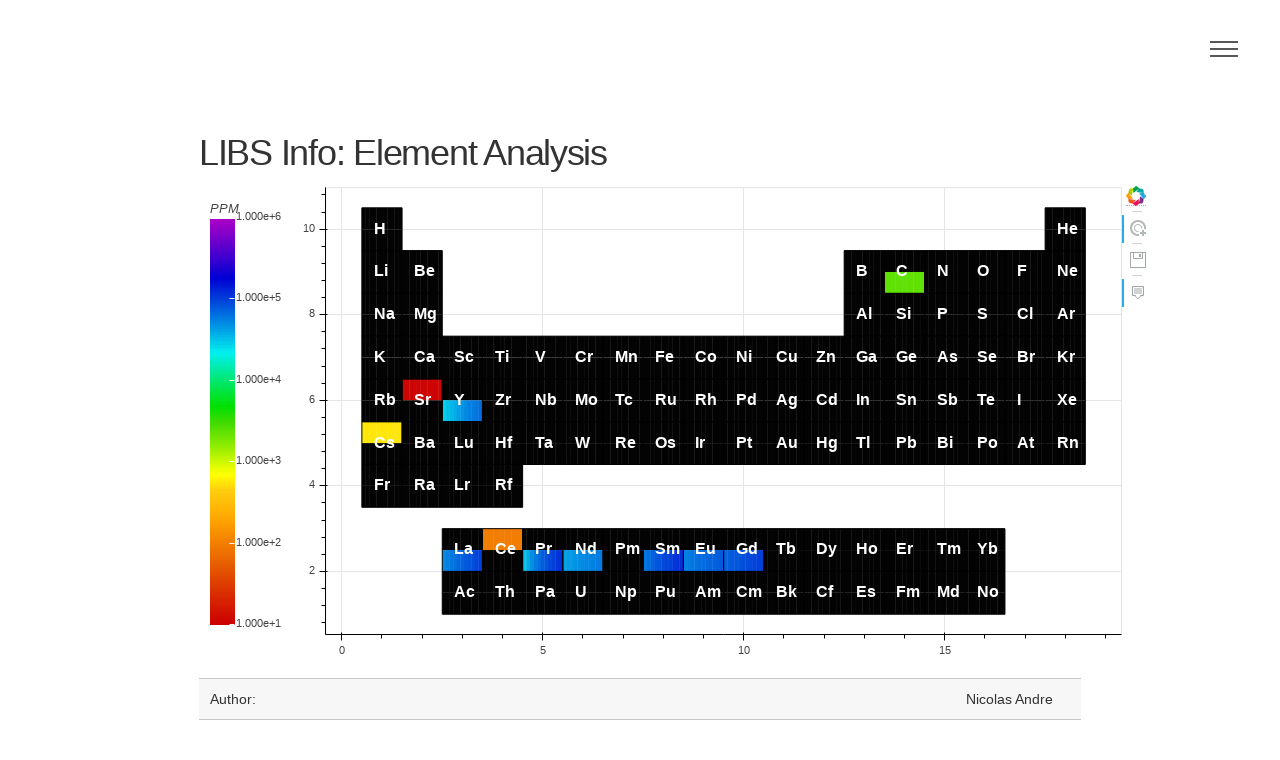

--- FILE ---
content_type: text/html; charset=utf-8
request_url: https://libs-info.com/author/Andr1/
body_size: 18640
content:
<!DOCTYPE HTML>
<!--
	Phantom by HTML5 UP
	html5up.net | @ajlkn
	Free for personal and commercial use under the CCA 3.0 license (html5up.net/license)
-->
<html>
	<head>
		<title>LIBS Author: Nicolas Andre</title>
		<meta charset="utf-8" />
        
<meta name="description" content="Nicolas Andre: Forest Products Center, University of Tennessee, 2506 Jacob Drive, Knoxville, TN 37996-4570, USA.  Publications Reviewed: 3. " />

		<meta name="viewport" content="width=device-width, initial-scale=1" />
		<!--[if lte IE 8]><script src="/libsinfo_media/assets/js/ie/html5shiv.js"></script><![endif]-->
		<link rel="stylesheet" href="/libsinfo_media/assets/css/main.css" />
		<!--[if lte IE 9]><link rel="stylesheet" href="/libsinfo_media/assets/css/ie9.css" /><![endif]-->
		<!--[if lte IE 8]><link rel="stylesheet" href="/libsinfo_media/assets/css/ie8.css" /><![endif]-->
        <link rel="stylesheet" type="text/css" href="/libsinfo_media/assets/css/datatables.min.css"/>
        <script type="text/javascript" src="/libsinfo_media/assets/js/jquery.min.js"></script>
        <script type="text/javascript" src="/libsinfo_media/assets/js/datatables.min.js"></script>
        <link href="/libsinfo_media/assets/css/bokeh-0.12.9.min.css" rel="stylesheet" type="text/css">
        <link href="/libsinfo_media/assets/css/bokeh-widgets-0.12.9.min.css" rel="stylesheet" type="text/css">
        <script src="/libsinfo_media/assets/js/bokeh-0.12.9.min.js"></script>
        <script src="/libsinfo_media/assets/js/bokeh-widgets-0.12.9.min.js"></script>
        <!-- Bootstrap -->
        <link href="/libsinfo_media/assets/css/bootstrap.min.css" rel="stylesheet">
        <script src="/libsinfo_media/assets/js/bootstrap.min.js"></script>

        
<script>
	$(document).ready(function() {
		$('#dt').dataTable(
		{ "bFilter": false ,
			"sPaginationType": "full_numbers"}

		);
	});
</script>

<script type="text/javascript">
    (function() {
  var fn = function() {
    Bokeh.safely(function() {
      (function(root) {
        function embed_document(root) {
          var docs_json = {"61838c32-2d19-4f62-b0e7-705fbe641e62":{"roots":{"references":[{"attributes":{"fill_alpha":{"value":0.1},"fill_color":{"value":"#1f77b4"},"height":{"units":"data","value":0.5},"line_alpha":{"value":0.1},"line_color":{"value":"#1f77b4"},"width":{"units":"data","value":0.1},"x":{"field":"data_element_5_x"},"y":{"field":"data_y_top"}},"id":"7407164b-16d8-4ead-848e-4c81e450aafb","type":"Rect"},{"attributes":{"fill_color":{"field":"data_element_5_rmsep","transform":{"id":"c8c6d76a-3b98-4af1-9842-6c2768be5105","type":"LogColorMapper"}},"height":{"units":"data","value":0.5},"line_color":{"value":null},"width":{"units":"data","value":0.1},"x":{"field":"data_element_5_x"},"y":{"field":"data_y_bottom"}},"id":"38320b1c-9d42-4428-b682-24d515c9cfb4","type":"Rect"},{"attributes":{"below":[{"id":"f3669a7d-6357-4da6-85e5-76cb1cd931fa","type":"LinearAxis"}],"left":[{"id":"37ef91c4-ff15-47fd-880b-faa604b495c3","type":"LinearAxis"},{"id":"c32d7837-f7e1-43fc-a098-acac7bb704d5","type":"ColorBar"}],"plot_height":300,"renderers":[{"id":"f3669a7d-6357-4da6-85e5-76cb1cd931fa","type":"LinearAxis"},{"id":"9df15632-6f6e-407a-aca6-8a5fdd2ff112","type":"Grid"},{"id":"37ef91c4-ff15-47fd-880b-faa604b495c3","type":"LinearAxis"},{"id":"e6211e42-db22-4ef4-95d4-ef51442424c7","type":"Grid"},{"id":"eaa9596a-927c-4f9f-9e81-9f1e1f7086c0","type":"GlyphRenderer"},{"id":"c0593209-a98d-440e-863e-1b1dfc804751","type":"GlyphRenderer"},{"id":"b234c153-d18c-4317-8ff1-7b5875e62494","type":"GlyphRenderer"},{"id":"2eb9ae00-1359-4f93-b246-5925be204bc9","type":"GlyphRenderer"},{"id":"77e944bc-45d2-489e-a6b6-3cf273afa7c1","type":"GlyphRenderer"},{"id":"7daa59d7-474d-4d64-888b-5082dcd3d865","type":"GlyphRenderer"},{"id":"4ebd9f7b-a999-435d-b391-27e3ec287486","type":"GlyphRenderer"},{"id":"77263d15-33f6-462e-aa89-39e78f49686e","type":"GlyphRenderer"},{"id":"86880a4e-ee65-4a11-9f23-8afdbc86a563","type":"GlyphRenderer"},{"id":"b8db7724-b708-4ba6-8dbd-20800e46a75a","type":"GlyphRenderer"},{"id":"5e1d2b83-791a-4f08-b9bf-a844bf4425a5","type":"GlyphRenderer"},{"id":"c8aa8d63-235b-4afe-a6a1-9e4f5bd47c99","type":"GlyphRenderer"},{"id":"f5354cdb-411e-4a04-b30e-7cda468bcac0","type":"GlyphRenderer"},{"id":"95a0b01c-c836-4912-9f53-8d7d8dfb9a3f","type":"GlyphRenderer"},{"id":"e2429641-9620-4816-b207-2f06975672be","type":"GlyphRenderer"},{"id":"71eab461-4476-4288-a7e9-f17114ac714a","type":"GlyphRenderer"},{"id":"a16f4e52-fa05-4189-98ae-616af0a3a368","type":"GlyphRenderer"},{"id":"be2b5dbc-2ef2-4a7c-ac67-68749cbbce8d","type":"GlyphRenderer"},{"id":"6577a476-833f-429a-a204-b80b5bfc3f3e","type":"GlyphRenderer"},{"id":"8c7b7ef7-2966-4b42-83c8-99b889f3acf7","type":"GlyphRenderer"},{"id":"bd77988e-6ed4-44fd-b0b6-e235f05fff73","type":"GlyphRenderer"},{"id":"4f68ae27-6da5-4ff5-8351-0a0c8d8ee074","type":"GlyphRenderer"},{"id":"08bf5331-445b-453e-be04-bb6ef5f69b0a","type":"GlyphRenderer"},{"id":"72a8c100-5646-46cc-acb2-a6bbe27ee273","type":"GlyphRenderer"},{"id":"c32d7837-f7e1-43fc-a098-acac7bb704d5","type":"ColorBar"}],"sizing_mode":"scale_width","title":{"id":"a9f38000-6994-4149-89ca-4b3d73f9e6df","type":"Title"},"toolbar":{"id":"888718a7-c4b4-493a-86d8-17bd4e01dc87","type":"Toolbar"},"x_range":{"id":"e8efb110-f68c-4e00-a91b-45093feb61d8","type":"DataRange1d"},"x_scale":{"id":"f03de732-6207-42b8-b750-fc5010489593","type":"LinearScale"},"y_range":{"id":"0ffc875f-c749-48cd-9382-1845104d856c","type":"DataRange1d"},"y_scale":{"id":"fbb3c75d-a360-4e86-895d-e9fb21ceb9d5","type":"LinearScale"}},"id":"d9ca3040-161c-4a5e-b777-8da7bf16dfa9","subtype":"Figure","type":"Plot"},{"attributes":{"fill_color":{"field":"data_element_4_rmsep","transform":{"id":"c8c6d76a-3b98-4af1-9842-6c2768be5105","type":"LogColorMapper"}},"height":{"units":"data","value":0.5},"line_color":{"value":null},"width":{"units":"data","value":0.1},"x":{"field":"data_element_4_x"},"y":{"field":"data_y_bottom"}},"id":"04c07ded-a3e4-4cf5-b1e6-6274c54c182c","type":"Rect"},{"attributes":{"fill_color":{"field":"data_element_4_value","transform":{"id":"c8c6d76a-3b98-4af1-9842-6c2768be5105","type":"LogColorMapper"}},"height":{"units":"data","value":0.5},"line_color":{"value":null},"width":{"units":"data","value":0.1},"x":{"field":"data_element_4_x"},"y":{"field":"data_y_top"}},"id":"91cdeba7-8f03-45a2-b09c-c95ef318dfd1","type":"Rect"},{"attributes":{"data_source":{"id":"a2a38c1c-66c0-470c-91c0-92084e9470b4","type":"ColumnDataSource"},"glyph":{"id":"6e7326a5-2625-4f03-909c-716ca61e756e","type":"Rect"},"hover_glyph":null,"muted_glyph":null,"nonselection_glyph":{"id":"eb1f48f7-63b5-420c-8874-d1aa43f5ecd9","type":"Rect"},"selection_glyph":null,"view":{"id":"7d4eb1b9-76f8-4630-8c74-f95e189ff500","type":"CDSView"}},"id":"eaa9596a-927c-4f9f-9e81-9f1e1f7086c0","type":"GlyphRenderer"},{"attributes":{"data_source":{"id":"a2a38c1c-66c0-470c-91c0-92084e9470b4","type":"ColumnDataSource"},"glyph":{"id":"da21f8b4-2c45-4925-86e1-78e3a1b0e5e5","type":"Rect"},"hover_glyph":null,"muted_glyph":null,"nonselection_glyph":{"id":"66db1d5e-5d50-401a-a127-57a2c916ad69","type":"Rect"},"selection_glyph":null,"view":{"id":"497e4ee9-b18e-4da8-9c2e-f7a6e2fef80b","type":"CDSView"}},"id":"4f68ae27-6da5-4ff5-8351-0a0c8d8ee074","type":"GlyphRenderer"},{"attributes":{"fill_alpha":{"value":0.1},"fill_color":{"value":"#1f77b4"},"height":{"units":"data","value":0.5},"line_alpha":{"value":0.1},"line_color":{"value":"#1f77b4"},"width":{"units":"data","value":0.1},"x":{"field":"data_element_9_x"},"y":{"field":"data_y_bottom"}},"id":"f73c7d3a-6a93-4511-a055-d1f6357db321","type":"Rect"},{"attributes":{"fill_alpha":{"value":0.1},"fill_color":{"value":"#1f77b4"},"height":{"units":"data","value":0.5},"line_alpha":{"value":0.1},"line_color":{"value":"#1f77b4"},"width":{"units":"data","value":0.1},"x":{"field":"data_element_1_x"},"y":{"field":"data_y_bottom"}},"id":"d0c13aae-3ff8-42b8-bca3-ffe7df838c0f","type":"Rect"},{"attributes":{"fill_color":{"field":"data_element_3_value","transform":{"id":"c8c6d76a-3b98-4af1-9842-6c2768be5105","type":"LogColorMapper"}},"height":{"units":"data","value":0.5},"line_color":{"value":null},"width":{"units":"data","value":0.1},"x":{"field":"data_element_3_x"},"y":{"field":"data_y_top"}},"id":"c99cf6c3-8f47-4546-81a8-a4a6de8aebdf","type":"Rect"},{"attributes":{"fill_alpha":{"value":0.1},"fill_color":{"value":"#1f77b4"},"height":{"units":"data","value":0.5},"line_alpha":{"value":0.1},"line_color":{"value":"#1f77b4"},"width":{"units":"data","value":0.1},"x":{"field":"data_element_0_x"},"y":{"field":"data_y_top"}},"id":"eb1f48f7-63b5-420c-8874-d1aa43f5ecd9","type":"Rect"},{"attributes":{"fill_color":{"field":"data_element_5_value","transform":{"id":"c8c6d76a-3b98-4af1-9842-6c2768be5105","type":"LogColorMapper"}},"height":{"units":"data","value":0.5},"line_color":{"value":null},"width":{"units":"data","value":0.1},"x":{"field":"data_element_5_x"},"y":{"field":"data_y_top"}},"id":"ef0eec15-782e-4f6b-b0da-f1dea8ee663c","type":"Rect"},{"attributes":{"data_source":{"id":"a2a38c1c-66c0-470c-91c0-92084e9470b4","type":"ColumnDataSource"},"glyph":{"id":"482efe1f-cb3c-4c7d-a157-f77846bd3b99","type":"Rect"},"hover_glyph":null,"muted_glyph":null,"nonselection_glyph":{"id":"f25f0de5-0747-402d-8993-7f82c7c8f58d","type":"Rect"},"selection_glyph":null,"view":{"id":"a5d6d15f-6ffe-491c-9b33-018a10556b1d","type":"CDSView"}},"id":"72a8c100-5646-46cc-acb2-a6bbe27ee273","type":"GlyphRenderer"},{"attributes":{"data_source":{"id":"a2a38c1c-66c0-470c-91c0-92084e9470b4","type":"ColumnDataSource"},"glyph":{"id":"91cdeba7-8f03-45a2-b09c-c95ef318dfd1","type":"Rect"},"hover_glyph":null,"muted_glyph":null,"nonselection_glyph":{"id":"716ac68c-2e6a-4842-8b54-3cd1770688f5","type":"Rect"},"selection_glyph":null,"view":{"id":"0a23bdc1-0186-490f-a51b-f7eb3632805a","type":"CDSView"}},"id":"86880a4e-ee65-4a11-9f23-8afdbc86a563","type":"GlyphRenderer"},{"attributes":{"url":"http://libs-info.com/element/@symbol/"},"id":"a8978ef0-88cd-4996-9732-bafa3410110b","type":"OpenURL"},{"attributes":{"plot":{"id":"d9ca3040-161c-4a5e-b777-8da7bf16dfa9","subtype":"Figure","type":"Plot"},"ticker":{"id":"552a2762-5c11-4995-9354-df57ee567f14","type":"BasicTicker"}},"id":"9df15632-6f6e-407a-aca6-8a5fdd2ff112","type":"Grid"},{"attributes":{"fill_color":{"field":"data_element_10_value","transform":{"id":"c8c6d76a-3b98-4af1-9842-6c2768be5105","type":"LogColorMapper"}},"height":{"units":"data","value":0.5},"line_color":{"value":null},"width":{"units":"data","value":0.1},"x":{"field":"data_element_10_x"},"y":{"field":"data_y_top"}},"id":"e558bd56-1ce5-4cfb-97a1-7c3aaab44bb3","type":"Rect"},{"attributes":{"source":{"id":"a2a38c1c-66c0-470c-91c0-92084e9470b4","type":"ColumnDataSource"}},"id":"9e7b826a-215e-4a59-b744-03df5076ce32","type":"CDSView"},{"attributes":{"source":{"id":"a2a38c1c-66c0-470c-91c0-92084e9470b4","type":"ColumnDataSource"}},"id":"7d4eb1b9-76f8-4630-8c74-f95e189ff500","type":"CDSView"},{"attributes":{"fill_color":{"field":"data_element_0_rmsep","transform":{"id":"c8c6d76a-3b98-4af1-9842-6c2768be5105","type":"LogColorMapper"}},"height":{"units":"data","value":0.5},"line_color":{"value":null},"width":{"units":"data","value":0.1},"x":{"field":"data_element_0_x"},"y":{"field":"data_y_bottom"}},"id":"cac92140-3085-4e66-9c75-b99af3cb7d5b","type":"Rect"},{"attributes":{"data_source":{"id":"a2a38c1c-66c0-470c-91c0-92084e9470b4","type":"ColumnDataSource"},"glyph":{"id":"3a860658-eac6-4344-9144-d5ad5a27fe45","type":"Rect"},"hover_glyph":null,"muted_glyph":null,"nonselection_glyph":{"id":"199ec145-fbb9-4cad-97f8-e03c0d2fb2ed","type":"Rect"},"selection_glyph":null,"view":{"id":"aedefd49-52dd-4814-82b6-3b63036bfcd7","type":"CDSView"}},"id":"77263d15-33f6-462e-aa89-39e78f49686e","type":"GlyphRenderer"},{"attributes":{"source":{"id":"a2a38c1c-66c0-470c-91c0-92084e9470b4","type":"ColumnDataSource"}},"id":"20fc594b-f462-4629-81bb-5ba3d5c0b678","type":"CDSView"},{"attributes":{"fill_color":{"field":"data_element_1_value","transform":{"id":"c8c6d76a-3b98-4af1-9842-6c2768be5105","type":"LogColorMapper"}},"height":{"units":"data","value":0.5},"line_color":{"value":null},"width":{"units":"data","value":0.1},"x":{"field":"data_element_1_x"},"y":{"field":"data_y_top"}},"id":"7e9233ae-5379-4805-976a-761471c9941a","type":"Rect"},{"attributes":{},"id":"fbb3c75d-a360-4e86-895d-e9fb21ceb9d5","type":"LinearScale"},{"attributes":{"source":{"id":"a2a38c1c-66c0-470c-91c0-92084e9470b4","type":"ColumnDataSource"}},"id":"9ee1808b-b979-4853-a92d-9aee0d515895","type":"CDSView"},{"attributes":{"fill_color":{"field":"data_element_6_value","transform":{"id":"c8c6d76a-3b98-4af1-9842-6c2768be5105","type":"LogColorMapper"}},"height":{"units":"data","value":0.5},"line_color":{"value":null},"width":{"units":"data","value":0.1},"x":{"field":"data_element_6_x"},"y":{"field":"data_y_top"}},"id":"1a60b3e3-1a9a-448f-91b1-7544fc7cb2b7","type":"Rect"},{"attributes":{"data_source":{"id":"a2a38c1c-66c0-470c-91c0-92084e9470b4","type":"ColumnDataSource"},"glyph":{"id":"e558bd56-1ce5-4cfb-97a1-7c3aaab44bb3","type":"Rect"},"hover_glyph":null,"muted_glyph":null,"nonselection_glyph":{"id":"36dc5e50-5c77-458e-8521-0f50f9dfa683","type":"Rect"},"selection_glyph":null,"view":{"id":"50cd8370-7786-47eb-9b68-e626e066d9ff","type":"CDSView"}},"id":"bd77988e-6ed4-44fd-b0b6-e235f05fff73","type":"GlyphRenderer"},{"attributes":{"source":{"id":"a2a38c1c-66c0-470c-91c0-92084e9470b4","type":"ColumnDataSource"}},"id":"85c6f89c-38d9-4bfd-9dfa-fbe36d159293","type":"CDSView"},{"attributes":{"data_source":{"id":"a2a38c1c-66c0-470c-91c0-92084e9470b4","type":"ColumnDataSource"},"glyph":{"id":"ef0eec15-782e-4f6b-b0da-f1dea8ee663c","type":"Rect"},"hover_glyph":null,"muted_glyph":null,"nonselection_glyph":{"id":"7407164b-16d8-4ead-848e-4c81e450aafb","type":"Rect"},"selection_glyph":null,"view":{"id":"1c923e51-7a97-4445-ad6c-b66099b7f3ad","type":"CDSView"}},"id":"5e1d2b83-791a-4f08-b9bf-a844bf4425a5","type":"GlyphRenderer"},{"attributes":{"active_drag":"auto","active_inspect":"auto","active_scroll":"auto","active_tap":"auto","tools":[{"id":"59a139fb-c15b-424f-a3fa-d1abedd87f84","type":"HoverTool"},{"id":"c04522f7-13c2-4d85-9b70-5fedf2bb4270","type":"SaveTool"},{"id":"0617f0d6-9a12-42f5-8db1-bf4e59a47194","type":"TapTool"}]},"id":"888718a7-c4b4-493a-86d8-17bd4e01dc87","type":"Toolbar"},{"attributes":{"fill_alpha":{"value":0.1},"fill_color":{"value":"#1f77b4"},"height":{"units":"data","value":0.5},"line_alpha":{"value":0.1},"line_color":{"value":"#1f77b4"},"width":{"units":"data","value":0.1},"x":{"field":"data_element_3_x"},"y":{"field":"data_y_top"}},"id":"85274ff1-3ab6-4051-854e-09e163a913ef","type":"Rect"},{"attributes":{"data_source":{"id":"a2a38c1c-66c0-470c-91c0-92084e9470b4","type":"ColumnDataSource"},"glyph":{"id":"f80c1746-d0dc-4cf4-99bf-4f5fe435578b","type":"Rect"},"hover_glyph":null,"muted_glyph":null,"nonselection_glyph":{"id":"f69a7a1f-5f4c-4411-9f4c-c0c32225fde6","type":"Rect"},"selection_glyph":null,"view":{"id":"aa836395-ebbf-4012-a324-a17cc335027f","type":"CDSView"}},"id":"a16f4e52-fa05-4189-98ae-616af0a3a368","type":"GlyphRenderer"},{"attributes":{"fill_alpha":{"value":0.1},"fill_color":{"value":"#1f77b4"},"height":{"units":"data","value":0.5},"line_alpha":{"value":0.1},"line_color":{"value":"#1f77b4"},"width":{"units":"data","value":0.1},"x":{"field":"data_element_9_x"},"y":{"field":"data_y_top"}},"id":"185f8939-13e2-4cd3-a64c-fbcd3c4b459c","type":"Rect"},{"attributes":{"fill_alpha":{"value":0.1},"fill_color":{"value":"#1f77b4"},"height":{"units":"data","value":0.5},"line_alpha":{"value":0.1},"line_color":{"value":"#1f77b4"},"width":{"units":"data","value":0.1},"x":{"field":"data_element_1_x"},"y":{"field":"data_y_top"}},"id":"01701315-3372-4aa9-a141-1867c957e097","type":"Rect"},{"attributes":{"source":{"id":"a2a38c1c-66c0-470c-91c0-92084e9470b4","type":"ColumnDataSource"}},"id":"497e4ee9-b18e-4da8-9c2e-f7a6e2fef80b","type":"CDSView"},{"attributes":{"data_source":{"id":"a2a38c1c-66c0-470c-91c0-92084e9470b4","type":"ColumnDataSource"},"glyph":{"id":"641b7812-3c9a-48a8-9169-f193fb0f6087","type":"Rect"},"hover_glyph":null,"muted_glyph":null,"nonselection_glyph":{"id":"f73c7d3a-6a93-4511-a055-d1f6357db321","type":"Rect"},"selection_glyph":null,"view":{"id":"9ee1808b-b979-4853-a92d-9aee0d515895","type":"CDSView"}},"id":"8c7b7ef7-2966-4b42-83c8-99b889f3acf7","type":"GlyphRenderer"},{"attributes":{"data_source":{"id":"a2a38c1c-66c0-470c-91c0-92084e9470b4","type":"ColumnDataSource"},"glyph":{"id":"cac92140-3085-4e66-9c75-b99af3cb7d5b","type":"Rect"},"hover_glyph":null,"muted_glyph":null,"nonselection_glyph":{"id":"abb7499a-4c77-4e0e-a761-bdc1aa5190f6","type":"Rect"},"selection_glyph":null,"view":{"id":"9e7b826a-215e-4a59-b744-03df5076ce32","type":"CDSView"}},"id":"c0593209-a98d-440e-863e-1b1dfc804751","type":"GlyphRenderer"},{"attributes":{"formatter":{"id":"9a0d2019-5ae1-4cc1-83b0-313f5060ef4e","type":"BasicTickFormatter"},"plot":{"id":"d9ca3040-161c-4a5e-b777-8da7bf16dfa9","subtype":"Figure","type":"Plot"},"ticker":{"id":"865f95ec-76e7-4f5d-9478-6f7b26274685","type":"BasicTicker"}},"id":"37ef91c4-ff15-47fd-880b-faa604b495c3","type":"LinearAxis"},{"attributes":{"data_source":{"id":"a2a38c1c-66c0-470c-91c0-92084e9470b4","type":"ColumnDataSource"},"glyph":{"id":"c99cf6c3-8f47-4546-81a8-a4a6de8aebdf","type":"Rect"},"hover_glyph":null,"muted_glyph":null,"nonselection_glyph":{"id":"85274ff1-3ab6-4051-854e-09e163a913ef","type":"Rect"},"selection_glyph":null,"view":{"id":"20fc594b-f462-4629-81bb-5ba3d5c0b678","type":"CDSView"}},"id":"4ebd9f7b-a999-435d-b391-27e3ec287486","type":"GlyphRenderer"},{"attributes":{"fill_alpha":{"value":0.1},"fill_color":{"value":"#1f77b4"},"height":{"units":"data","value":0.5},"line_alpha":{"value":0.1},"line_color":{"value":"#1f77b4"},"width":{"units":"data","value":0.1},"x":{"field":"data_element_8_x"},"y":{"field":"data_y_top"}},"id":"f69a7a1f-5f4c-4411-9f4c-c0c32225fde6","type":"Rect"},{"attributes":{"data_source":{"id":"a2a38c1c-66c0-470c-91c0-92084e9470b4","type":"ColumnDataSource"},"glyph":{"id":"0dc4e38d-5222-447e-98eb-51320931f1c1","type":"Rect"},"hover_glyph":null,"muted_glyph":null,"nonselection_glyph":{"id":"d0c13aae-3ff8-42b8-bca3-ffe7df838c0f","type":"Rect"},"selection_glyph":null,"view":{"id":"dfd6d990-f794-4eac-82b9-a058b038e3dd","type":"CDSView"}},"id":"2eb9ae00-1359-4f93-b246-5925be204bc9","type":"GlyphRenderer"},{"attributes":{"callback":{"id":"a8978ef0-88cd-4996-9732-bafa3410110b","type":"OpenURL"}},"id":"0617f0d6-9a12-42f5-8db1-bf4e59a47194","type":"TapTool"},{"attributes":{"source":{"id":"a2a38c1c-66c0-470c-91c0-92084e9470b4","type":"ColumnDataSource"}},"id":"443bbc75-fa91-4bb4-91c1-e5e9004aa990","type":"CDSView"},{"attributes":{"fill_alpha":{"value":0.1},"fill_color":{"value":"#1f77b4"},"height":{"units":"data","value":0.5},"line_alpha":{"value":0.1},"line_color":{"value":"#1f77b4"},"width":{"units":"data","value":0.1},"x":{"field":"data_element_5_x"},"y":{"field":"data_y_bottom"}},"id":"1a39b911-b297-4495-99bf-179b61eab74b","type":"Rect"},{"attributes":{"fill_alpha":{"value":0.1},"fill_color":{"value":"#1f77b4"},"height":{"units":"data","value":0.5},"line_alpha":{"value":0.1},"line_color":{"value":"#1f77b4"},"width":{"units":"data","value":0.1},"x":{"field":"data_element_2_x"},"y":{"field":"data_y_bottom"}},"id":"33416740-c8ff-448e-8de9-d49ca5aca452","type":"Rect"},{"attributes":{"callback":null,"tooltips":[["","@symbol"],["LOD: Best/Median/Worst [Count]","@min_lod/@median_lod/@max_lod [@count_lod]"],["RMSEP Best/Median/Worst [Count]","@min_rmsep/@median_rmsep/@max_rmsep [@count_rmsep]"]]},"id":"59a139fb-c15b-424f-a3fa-d1abedd87f84","type":"HoverTool"},{"attributes":{"callback":null,"column_names":["data_element_6_x","data_element_8_x","min_rmsep","data_element_7_x","data_y_top","data_element_2_x","data_element_3_value","data_element_4_rmsep","data_element_7_rmsep","data_element_4_value","data_element_1_value","element_y","max_lod","data_y_bottom","max_rmsep","data_element_0_value","data_element_5_rmsep","data_element_8_value","min_lod","data_element_6_rmsep","data_element_3_rmsep","data_element_10_value","data_element_5_value","symbol","median_rmsep","data_element_10_rmsep","median_lod","data_element_7_value","data_element_3_x","data_element_5_x","symbol_x","data_element_10_x","element_x","data_element_9_x","count_lod","data_element_2_value","data_element_9_value","data_element_0_rmsep","data_element_9_rmsep","data_element_2_rmsep","data_element_8_rmsep","data_element_1_rmsep","data_element_6_value","data_element_1_x","count_rmsep","data_element_0_x","data_element_4_x"],"data":{"count_lod":[0,0,0,0,0,1,0,0,0,0,0,0,1,0,0,0,0,0,0,0,0,0,0,0,0,0,0,0,0,0,0,0,0,0,0,0,0,0,0,0,0,0,0,0,0,0,0,0,0,1,0,0,0,0,0,0,0,0,0,0,0,0,0,0,0,0,0,0,0,0,0,0,0,0,0,0,0,0,0,0,0,0,0,0,0,0,0,0,0,0,0,0,0,0,0,0,0,0,0,0,0,0,0,0],"count_rmsep":[0,0,0,2,2,0,0,0,0,0,0,0,0,0,0,0,0,0,0,2,0,0,0,0,0,0,0,0,0,0,0,0,0,0,0,0,0,0,0,0,0,0,0,0,0,0,0,0,0,0,0,0,0,0,0,0,0,0,0,0,0,0,0,2,0,0,0,0,0,0,2,2,0,0,2,0,0,0,0,0,0,0,0,0,0,0,0,0,0,0,0,0,0,1,0,0,0,0,0,0,0,0,0,0],"data_element_0_rmsep":[1000000.0,1000000.0,1000000.0,42699.99999999999,63000.0,1000000.0,1000000.0,1000000.0,1000000.0,1000000.0,1000000.0,1000000.0,1000000.0,1000000.0,1000000.0,1000000.0,1000000.0,1000000.0,1000000.0,28800.0,1000000.0,1000000.0,1000000.0,1000000.0,1000000.0,1000000.0,1000000.0,1000000.0,1000000.0,1000000.0,1000000.0,1000000.0,1000000.0,1000000.0,1000000.0,1000000.0,1000000.0,1000000.0,1000000.0,1000000.0,1000000.0,1000000.0,1000000.0,1000000.0,1000000.0,1000000.0,1000000.0,1000000.0,1000000.0,1000000.0,1000000.0,1000000.0,1000000.0,1000000.0,1000000.0,1000000.0,1000000.0,1000000.0,1000000.0,1000000.0,1000000.0,1000000.0,1000000.0,31400.0,1000000.0,1000000.0,1000000.0,1000000.0,1000000.0,1000000.0,51700.0,74300.0,1000000.0,1000000.0,57300.00000000001,1000000.0,1000000.0,1000000.0,1000000.0,1000000.0,1000000.0,1000000.0,1000000.0,1000000.0,1000000.0,1000000.0,1000000.0,1000000.0,1000000.0,1000000.0,1000000.0,1000000.0,1000000.0,2500.0,1000000.0,1000000.0,1000000.0,1000000.0,1000000.0,1000000.0,1000000.0,1000000.0,1000000.0,1000000.0],"data_element_0_value":[1000000.0,1000000.0,1000000.0,1000000.0,1000000.0,600.0,1000000.0,1000000.0,1000000.0,1000000.0,1000000.0,1000000.0,100.0,1000000.0,1000000.0,1000000.0,1000000.0,1000000.0,1000000.0,1000000.0,1000000.0,1000000.0,1000000.0,1000000.0,1000000.0,1000000.0,1000000.0,1000000.0,1000000.0,1000000.0,1000000.0,1000000.0,1000000.0,1000000.0,1000000.0,1000000.0,1000000.0,1000000.0,1000000.0,1000000.0,1000000.0,1000000.0,1000000.0,1000000.0,1000000.0,1000000.0,1000000.0,1000000.0,1000000.0,10.0,1000000.0,1000000.0,1000000.0,1000000.0,1000000.0,1000000.0,1000000.0,1000000.0,1000000.0,1000000.0,1000000.0,1000000.0,1000000.0,1000000.0,1000000.0,1000000.0,1000000.0,1000000.0,1000000.0,1000000.0,1000000.0,1000000.0,1000000.0,1000000.0,1000000.0,1000000.0,1000000.0,1000000.0,1000000.0,1000000.0,1000000.0,1000000.0,1000000.0,1000000.0,1000000.0,1000000.0,1000000.0,1000000.0,1000000.0,1000000.0,1000000.0,1000000.0,1000000.0,1000000.0,1000000.0,1000000.0,1000000.0,1000000.0,1000000.0,1000000.0,1000000.0,1000000.0,1000000.0,1000000.0],"data_element_0_x":[17.55,16.55,5.55,5.55,7.55,0.55,14.55,6.55,0.55,15.55,14.55,1.55,3.55,16.55,16.55,5.55,13.55,2.55,10.55,2.55,9.55,16.55,4.55,13.55,1.55,5.55,11.55,10.55,12.55,14.55,10.55,8.55,14.55,13.55,12.55,2.55,17.55,11.55,10.55,1.55,0.55,7.55,7.55,15.55,4.55,8.55,13.55,1.55,9.55,1.55,15.55,15.55,12.55,7.55,4.55,6.55,14.55,14.55,0.55,1.55,3.55,0.55,13.55,4.55,16.55,3.55,12.55,0.55,6.55,17.55,2.55,9.55,2.55,7.55,8.55,4.55,15.55,3.55,6.55,6.55,11.55,12.55,17.55,13.55,14.55,12.55,15.55,10.55,3.55,12.55,11.55,8.55,9.55,13.55,17.55,3.55,17.55,5.55,0.55,2.55,9.55,11.55,8.55,15.55],"data_element_10_rmsep":[1000000.0,1000000.0,1000000.0,60400.0,122500.0,1000000.0,1000000.0,1000000.0,1000000.0,1000000.0,1000000.0,1000000.0,1000000.0,1000000.0,1000000.0,1000000.0,1000000.0,1000000.0,1000000.0,67500.0,1000000.0,1000000.0,1000000.0,1000000.0,1000000.0,1000000.0,1000000.0,1000000.0,1000000.0,1000000.0,1000000.0,1000000.0,1000000.0,1000000.0,1000000.0,1000000.0,1000000.0,1000000.0,1000000.0,1000000.0,1000000.0,1000000.0,1000000.0,1000000.0,1000000.0,1000000.0,1000000.0,1000000.0,1000000.0,1000000.0,1000000.0,1000000.0,1000000.0,1000000.0,1000000.0,1000000.0,1000000.0,1000000.0,1000000.0,1000000.0,1000000.0,1000000.0,1000000.0,121600.0,1000000.0,1000000.0,1000000.0,1000000.0,1000000.0,1000000.0,100600.0,104000.0,1000000.0,1000000.0,80900.0,1000000.0,1000000.0,1000000.0,1000000.0,1000000.0,1000000.0,1000000.0,1000000.0,1000000.0,1000000.0,1000000.0,1000000.0,1000000.0,1000000.0,1000000.0,1000000.0,1000000.0,1000000.0,2500.0,1000000.0,1000000.0,1000000.0,1000000.0,1000000.0,1000000.0,1000000.0,1000000.0,1000000.0,1000000.0],"data_element_10_value":[1000000.0,1000000.0,1000000.0,1000000.0,1000000.0,600.0,1000000.0,1000000.0,1000000.0,1000000.0,1000000.0,1000000.0,100.0,1000000.0,1000000.0,1000000.0,1000000.0,1000000.0,1000000.0,1000000.0,1000000.0,1000000.0,1000000.0,1000000.0,1000000.0,1000000.0,1000000.0,1000000.0,1000000.0,1000000.0,1000000.0,1000000.0,1000000.0,1000000.0,1000000.0,1000000.0,1000000.0,1000000.0,1000000.0,1000000.0,1000000.0,1000000.0,1000000.0,1000000.0,1000000.0,1000000.0,1000000.0,1000000.0,1000000.0,10.0,1000000.0,1000000.0,1000000.0,1000000.0,1000000.0,1000000.0,1000000.0,1000000.0,1000000.0,1000000.0,1000000.0,1000000.0,1000000.0,1000000.0,1000000.0,1000000.0,1000000.0,1000000.0,1000000.0,1000000.0,1000000.0,1000000.0,1000000.0,1000000.0,1000000.0,1000000.0,1000000.0,1000000.0,1000000.0,1000000.0,1000000.0,1000000.0,1000000.0,1000000.0,1000000.0,1000000.0,1000000.0,1000000.0,1000000.0,1000000.0,1000000.0,1000000.0,1000000.0,1000000.0,1000000.0,1000000.0,1000000.0,1000000.0,1000000.0,1000000.0,1000000.0,1000000.0,1000000.0,1000000.0],"data_element_10_x":[18.45,17.45,6.449999999999999,6.449999999999999,8.45,1.45,15.450000000000001,7.449999999999999,1.45,16.45,15.450000000000001,2.45,4.449999999999999,17.45,17.45,6.449999999999999,14.450000000000001,3.4499999999999997,11.450000000000001,3.4499999999999997,10.450000000000001,17.45,5.449999999999999,14.450000000000001,2.45,6.449999999999999,12.450000000000001,11.450000000000001,13.450000000000001,15.450000000000001,11.450000000000001,9.450000000000001,15.450000000000001,14.450000000000001,13.450000000000001,3.4499999999999997,18.45,12.450000000000001,11.450000000000001,2.45,1.45,8.45,8.45,16.45,5.449999999999999,9.450000000000001,14.450000000000001,2.45,10.450000000000001,2.45,16.45,16.45,13.450000000000001,8.45,5.449999999999999,7.449999999999999,15.450000000000001,15.450000000000001,1.45,2.45,4.449999999999999,1.45,14.450000000000001,5.449999999999999,17.45,4.449999999999999,13.450000000000001,1.45,7.449999999999999,18.45,3.4499999999999997,10.450000000000001,3.4499999999999997,8.45,9.450000000000001,5.449999999999999,16.45,4.449999999999999,7.449999999999999,7.449999999999999,12.450000000000001,13.450000000000001,18.45,14.450000000000001,15.450000000000001,13.450000000000001,16.45,11.450000000000001,4.449999999999999,13.450000000000001,12.450000000000001,9.450000000000001,10.450000000000001,14.450000000000001,18.45,4.449999999999999,18.45,6.449999999999999,1.45,3.4499999999999997,10.450000000000001,12.450000000000001,9.450000000000001,16.45],"data_element_1_rmsep":[1000000.0,1000000.0,1000000.0,44469.99999999999,68950.0,1000000.0,1000000.0,1000000.0,1000000.0,1000000.0,1000000.0,1000000.0,1000000.0,1000000.0,1000000.0,1000000.0,1000000.0,1000000.0,1000000.0,32670.0,1000000.0,1000000.0,1000000.0,1000000.0,1000000.0,1000000.0,1000000.0,1000000.0,1000000.0,1000000.0,1000000.0,1000000.0,1000000.0,1000000.0,1000000.0,1000000.0,1000000.0,1000000.0,1000000.0,1000000.0,1000000.0,1000000.0,1000000.0,1000000.0,1000000.0,1000000.0,1000000.0,1000000.0,1000000.0,1000000.0,1000000.0,1000000.0,1000000.0,1000000.0,1000000.0,1000000.0,1000000.0,1000000.0,1000000.0,1000000.0,1000000.0,1000000.0,1000000.0,40420.0,1000000.0,1000000.0,1000000.0,1000000.0,1000000.0,1000000.0,56590.0,77270.0,1000000.0,1000000.0,59660.00000000001,1000000.0,1000000.0,1000000.0,1000000.0,1000000.0,1000000.0,1000000.0,1000000.0,1000000.0,1000000.0,1000000.0,1000000.0,1000000.0,1000000.0,1000000.0,1000000.0,1000000.0,1000000.0,2500.0,1000000.0,1000000.0,1000000.0,1000000.0,1000000.0,1000000.0,1000000.0,1000000.0,1000000.0,1000000.0],"data_element_1_value":[1000000.0,1000000.0,1000000.0,1000000.0,1000000.0,600.0,1000000.0,1000000.0,1000000.0,1000000.0,1000000.0,1000000.0,100.0,1000000.0,1000000.0,1000000.0,1000000.0,1000000.0,1000000.0,1000000.0,1000000.0,1000000.0,1000000.0,1000000.0,1000000.0,1000000.0,1000000.0,1000000.0,1000000.0,1000000.0,1000000.0,1000000.0,1000000.0,1000000.0,1000000.0,1000000.0,1000000.0,1000000.0,1000000.0,1000000.0,1000000.0,1000000.0,1000000.0,1000000.0,1000000.0,1000000.0,1000000.0,1000000.0,1000000.0,10.0,1000000.0,1000000.0,1000000.0,1000000.0,1000000.0,1000000.0,1000000.0,1000000.0,1000000.0,1000000.0,1000000.0,1000000.0,1000000.0,1000000.0,1000000.0,1000000.0,1000000.0,1000000.0,1000000.0,1000000.0,1000000.0,1000000.0,1000000.0,1000000.0,1000000.0,1000000.0,1000000.0,1000000.0,1000000.0,1000000.0,1000000.0,1000000.0,1000000.0,1000000.0,1000000.0,1000000.0,1000000.0,1000000.0,1000000.0,1000000.0,1000000.0,1000000.0,1000000.0,1000000.0,1000000.0,1000000.0,1000000.0,1000000.0,1000000.0,1000000.0,1000000.0,1000000.0,1000000.0,1000000.0],"data_element_1_x":[17.64,16.64,5.64,5.64,7.64,0.64,14.64,6.64,0.64,15.64,14.64,1.6400000000000001,3.6399999999999997,16.64,16.64,5.64,13.64,2.6399999999999997,10.64,2.6399999999999997,9.64,16.64,4.64,13.64,1.6400000000000001,5.64,11.64,10.64,12.64,14.64,10.64,8.64,14.64,13.64,12.64,2.6399999999999997,17.64,11.64,10.64,1.6400000000000001,0.64,7.64,7.64,15.64,4.64,8.64,13.64,1.6400000000000001,9.64,1.6400000000000001,15.64,15.64,12.64,7.64,4.64,6.64,14.64,14.64,0.64,1.6400000000000001,3.6399999999999997,0.64,13.64,4.64,16.64,3.6399999999999997,12.64,0.64,6.64,17.64,2.6399999999999997,9.64,2.6399999999999997,7.64,8.64,4.64,15.64,3.6399999999999997,6.64,6.64,11.64,12.64,17.64,13.64,14.64,12.64,15.64,10.64,3.6399999999999997,12.64,11.64,8.64,9.64,13.64,17.64,3.6399999999999997,17.64,5.64,0.64,2.6399999999999997,9.64,11.64,8.64,15.64],"data_element_2_rmsep":[1000000.0,1000000.0,1000000.0,46239.99999999999,74900.0,1000000.0,1000000.0,1000000.0,1000000.0,1000000.0,1000000.0,1000000.0,1000000.0,1000000.0,1000000.0,1000000.0,1000000.0,1000000.0,1000000.0,36540.0,1000000.0,1000000.0,1000000.0,1000000.0,1000000.0,1000000.0,1000000.0,1000000.0,1000000.0,1000000.0,1000000.0,1000000.0,1000000.0,1000000.0,1000000.0,1000000.0,1000000.0,1000000.0,1000000.0,1000000.0,1000000.0,1000000.0,1000000.0,1000000.0,1000000.0,1000000.0,1000000.0,1000000.0,1000000.0,1000000.0,1000000.0,1000000.0,1000000.0,1000000.0,1000000.0,1000000.0,1000000.0,1000000.0,1000000.0,1000000.0,1000000.0,1000000.0,1000000.0,49440.0,1000000.0,1000000.0,1000000.0,1000000.0,1000000.0,1000000.0,61480.0,80240.0,1000000.0,1000000.0,62020.00000000001,1000000.0,1000000.0,1000000.0,1000000.0,1000000.0,1000000.0,1000000.0,1000000.0,1000000.0,1000000.0,1000000.0,1000000.0,1000000.0,1000000.0,1000000.0,1000000.0,1000000.0,1000000.0,2500.0,1000000.0,1000000.0,1000000.0,1000000.0,1000000.0,1000000.0,1000000.0,1000000.0,1000000.0,1000000.0],"data_element_2_value":[1000000.0,1000000.0,1000000.0,1000000.0,1000000.0,600.0,1000000.0,1000000.0,1000000.0,1000000.0,1000000.0,1000000.0,100.0,1000000.0,1000000.0,1000000.0,1000000.0,1000000.0,1000000.0,1000000.0,1000000.0,1000000.0,1000000.0,1000000.0,1000000.0,1000000.0,1000000.0,1000000.0,1000000.0,1000000.0,1000000.0,1000000.0,1000000.0,1000000.0,1000000.0,1000000.0,1000000.0,1000000.0,1000000.0,1000000.0,1000000.0,1000000.0,1000000.0,1000000.0,1000000.0,1000000.0,1000000.0,1000000.0,1000000.0,10.0,1000000.0,1000000.0,1000000.0,1000000.0,1000000.0,1000000.0,1000000.0,1000000.0,1000000.0,1000000.0,1000000.0,1000000.0,1000000.0,1000000.0,1000000.0,1000000.0,1000000.0,1000000.0,1000000.0,1000000.0,1000000.0,1000000.0,1000000.0,1000000.0,1000000.0,1000000.0,1000000.0,1000000.0,1000000.0,1000000.0,1000000.0,1000000.0,1000000.0,1000000.0,1000000.0,1000000.0,1000000.0,1000000.0,1000000.0,1000000.0,1000000.0,1000000.0,1000000.0,1000000.0,1000000.0,1000000.0,1000000.0,1000000.0,1000000.0,1000000.0,1000000.0,1000000.0,1000000.0,1000000.0],"data_element_2_x":[17.73,16.73,5.7299999999999995,5.7299999999999995,7.7299999999999995,0.73,14.73,6.7299999999999995,0.73,15.73,14.73,1.73,3.73,16.73,16.73,5.7299999999999995,13.73,2.73,10.73,2.73,9.73,16.73,4.7299999999999995,13.73,1.73,5.7299999999999995,11.73,10.73,12.73,14.73,10.73,8.73,14.73,13.73,12.73,2.73,17.73,11.73,10.73,1.73,0.73,7.7299999999999995,7.7299999999999995,15.73,4.7299999999999995,8.73,13.73,1.73,9.73,1.73,15.73,15.73,12.73,7.7299999999999995,4.7299999999999995,6.7299999999999995,14.73,14.73,0.73,1.73,3.73,0.73,13.73,4.7299999999999995,16.73,3.73,12.73,0.73,6.7299999999999995,17.73,2.73,9.73,2.73,7.7299999999999995,8.73,4.7299999999999995,15.73,3.73,6.7299999999999995,6.7299999999999995,11.73,12.73,17.73,13.73,14.73,12.73,15.73,10.73,3.73,12.73,11.73,8.73,9.73,13.73,17.73,3.73,17.73,5.7299999999999995,0.73,2.73,9.73,11.73,8.73,15.73],"data_element_3_rmsep":[1000000.0,1000000.0,1000000.0,48009.99999999999,80850.0,1000000.0,1000000.0,1000000.0,1000000.0,1000000.0,1000000.0,1000000.0,1000000.0,1000000.0,1000000.0,1000000.0,1000000.0,1000000.0,1000000.0,40410.0,1000000.0,1000000.0,1000000.0,1000000.0,1000000.0,1000000.0,1000000.0,1000000.0,1000000.0,1000000.0,1000000.0,1000000.0,1000000.0,1000000.0,1000000.0,1000000.0,1000000.0,1000000.0,1000000.0,1000000.0,1000000.0,1000000.0,1000000.0,1000000.0,1000000.0,1000000.0,1000000.0,1000000.0,1000000.0,1000000.0,1000000.0,1000000.0,1000000.0,1000000.0,1000000.0,1000000.0,1000000.0,1000000.0,1000000.0,1000000.0,1000000.0,1000000.0,1000000.0,58460.0,1000000.0,1000000.0,1000000.0,1000000.0,1000000.0,1000000.0,66370.0,83210.0,1000000.0,1000000.0,64380.0,1000000.0,1000000.0,1000000.0,1000000.0,1000000.0,1000000.0,1000000.0,1000000.0,1000000.0,1000000.0,1000000.0,1000000.0,1000000.0,1000000.0,1000000.0,1000000.0,1000000.0,1000000.0,2500.0,1000000.0,1000000.0,1000000.0,1000000.0,1000000.0,1000000.0,1000000.0,1000000.0,1000000.0,1000000.0],"data_element_3_value":[1000000.0,1000000.0,1000000.0,1000000.0,1000000.0,600.0,1000000.0,1000000.0,1000000.0,1000000.0,1000000.0,1000000.0,100.0,1000000.0,1000000.0,1000000.0,1000000.0,1000000.0,1000000.0,1000000.0,1000000.0,1000000.0,1000000.0,1000000.0,1000000.0,1000000.0,1000000.0,1000000.0,1000000.0,1000000.0,1000000.0,1000000.0,1000000.0,1000000.0,1000000.0,1000000.0,1000000.0,1000000.0,1000000.0,1000000.0,1000000.0,1000000.0,1000000.0,1000000.0,1000000.0,1000000.0,1000000.0,1000000.0,1000000.0,10.0,1000000.0,1000000.0,1000000.0,1000000.0,1000000.0,1000000.0,1000000.0,1000000.0,1000000.0,1000000.0,1000000.0,1000000.0,1000000.0,1000000.0,1000000.0,1000000.0,1000000.0,1000000.0,1000000.0,1000000.0,1000000.0,1000000.0,1000000.0,1000000.0,1000000.0,1000000.0,1000000.0,1000000.0,1000000.0,1000000.0,1000000.0,1000000.0,1000000.0,1000000.0,1000000.0,1000000.0,1000000.0,1000000.0,1000000.0,1000000.0,1000000.0,1000000.0,1000000.0,1000000.0,1000000.0,1000000.0,1000000.0,1000000.0,1000000.0,1000000.0,1000000.0,1000000.0,1000000.0,1000000.0],"data_element_3_x":[17.82,16.82,5.82,5.82,7.82,0.8200000000000001,14.82,6.82,0.8200000000000001,15.82,14.82,1.82,3.82,16.82,16.82,5.82,13.82,2.82,10.82,2.82,9.82,16.82,4.82,13.82,1.82,5.82,11.82,10.82,12.82,14.82,10.82,8.82,14.82,13.82,12.82,2.82,17.82,11.82,10.82,1.82,0.8200000000000001,7.82,7.82,15.82,4.82,8.82,13.82,1.82,9.82,1.82,15.82,15.82,12.82,7.82,4.82,6.82,14.82,14.82,0.8200000000000001,1.82,3.82,0.8200000000000001,13.82,4.82,16.82,3.82,12.82,0.8200000000000001,6.82,17.82,2.82,9.82,2.82,7.82,8.82,4.82,15.82,3.82,6.82,6.82,11.82,12.82,17.82,13.82,14.82,12.82,15.82,10.82,3.82,12.82,11.82,8.82,9.82,13.82,17.82,3.82,17.82,5.82,0.8200000000000001,2.82,9.82,11.82,8.82,15.82],"data_element_4_rmsep":[1000000.0,1000000.0,1000000.0,49780.0,86800.0,1000000.0,1000000.0,1000000.0,1000000.0,1000000.0,1000000.0,1000000.0,1000000.0,1000000.0,1000000.0,1000000.0,1000000.0,1000000.0,1000000.0,44280.0,1000000.0,1000000.0,1000000.0,1000000.0,1000000.0,1000000.0,1000000.0,1000000.0,1000000.0,1000000.0,1000000.0,1000000.0,1000000.0,1000000.0,1000000.0,1000000.0,1000000.0,1000000.0,1000000.0,1000000.0,1000000.0,1000000.0,1000000.0,1000000.0,1000000.0,1000000.0,1000000.0,1000000.0,1000000.0,1000000.0,1000000.0,1000000.0,1000000.0,1000000.0,1000000.0,1000000.0,1000000.0,1000000.0,1000000.0,1000000.0,1000000.0,1000000.0,1000000.0,67480.0,1000000.0,1000000.0,1000000.0,1000000.0,1000000.0,1000000.0,71260.0,86180.0,1000000.0,1000000.0,66740.0,1000000.0,1000000.0,1000000.0,1000000.0,1000000.0,1000000.0,1000000.0,1000000.0,1000000.0,1000000.0,1000000.0,1000000.0,1000000.0,1000000.0,1000000.0,1000000.0,1000000.0,1000000.0,2500.0,1000000.0,1000000.0,1000000.0,1000000.0,1000000.0,1000000.0,1000000.0,1000000.0,1000000.0,1000000.0],"data_element_4_value":[1000000.0,1000000.0,1000000.0,1000000.0,1000000.0,600.0,1000000.0,1000000.0,1000000.0,1000000.0,1000000.0,1000000.0,100.0,1000000.0,1000000.0,1000000.0,1000000.0,1000000.0,1000000.0,1000000.0,1000000.0,1000000.0,1000000.0,1000000.0,1000000.0,1000000.0,1000000.0,1000000.0,1000000.0,1000000.0,1000000.0,1000000.0,1000000.0,1000000.0,1000000.0,1000000.0,1000000.0,1000000.0,1000000.0,1000000.0,1000000.0,1000000.0,1000000.0,1000000.0,1000000.0,1000000.0,1000000.0,1000000.0,1000000.0,10.0,1000000.0,1000000.0,1000000.0,1000000.0,1000000.0,1000000.0,1000000.0,1000000.0,1000000.0,1000000.0,1000000.0,1000000.0,1000000.0,1000000.0,1000000.0,1000000.0,1000000.0,1000000.0,1000000.0,1000000.0,1000000.0,1000000.0,1000000.0,1000000.0,1000000.0,1000000.0,1000000.0,1000000.0,1000000.0,1000000.0,1000000.0,1000000.0,1000000.0,1000000.0,1000000.0,1000000.0,1000000.0,1000000.0,1000000.0,1000000.0,1000000.0,1000000.0,1000000.0,1000000.0,1000000.0,1000000.0,1000000.0,1000000.0,1000000.0,1000000.0,1000000.0,1000000.0,1000000.0,1000000.0],"data_element_4_x":[17.91,16.91,5.91,5.91,7.91,0.91,14.91,6.91,0.91,15.91,14.91,1.9100000000000001,3.9099999999999997,16.91,16.91,5.91,13.91,2.9099999999999997,10.91,2.9099999999999997,9.91,16.91,4.91,13.91,1.9100000000000001,5.91,11.91,10.91,12.91,14.91,10.91,8.91,14.91,13.91,12.91,2.9099999999999997,17.91,11.91,10.91,1.9100000000000001,0.91,7.91,7.91,15.91,4.91,8.91,13.91,1.9100000000000001,9.91,1.9100000000000001,15.91,15.91,12.91,7.91,4.91,6.91,14.91,14.91,0.91,1.9100000000000001,3.9099999999999997,0.91,13.91,4.91,16.91,3.9099999999999997,12.91,0.91,6.91,17.91,2.9099999999999997,9.91,2.9099999999999997,7.91,8.91,4.91,15.91,3.9099999999999997,6.91,6.91,11.91,12.91,17.91,13.91,14.91,12.91,15.91,10.91,3.9099999999999997,12.91,11.91,8.91,9.91,13.91,17.91,3.9099999999999997,17.91,5.91,0.91,2.9099999999999997,9.91,11.91,8.91,15.91],"data_element_5_rmsep":[1000000.0,1000000.0,1000000.0,51550.0,92750.0,1000000.0,1000000.0,1000000.0,1000000.0,1000000.0,1000000.0,1000000.0,1000000.0,1000000.0,1000000.0,1000000.0,1000000.0,1000000.0,1000000.0,48150.0,1000000.0,1000000.0,1000000.0,1000000.0,1000000.0,1000000.0,1000000.0,1000000.0,1000000.0,1000000.0,1000000.0,1000000.0,1000000.0,1000000.0,1000000.0,1000000.0,1000000.0,1000000.0,1000000.0,1000000.0,1000000.0,1000000.0,1000000.0,1000000.0,1000000.0,1000000.0,1000000.0,1000000.0,1000000.0,1000000.0,1000000.0,1000000.0,1000000.0,1000000.0,1000000.0,1000000.0,1000000.0,1000000.0,1000000.0,1000000.0,1000000.0,1000000.0,1000000.0,76500.0,1000000.0,1000000.0,1000000.0,1000000.0,1000000.0,1000000.0,76150.0,89150.0,1000000.0,1000000.0,69100.0,1000000.0,1000000.0,1000000.0,1000000.0,1000000.0,1000000.0,1000000.0,1000000.0,1000000.0,1000000.0,1000000.0,1000000.0,1000000.0,1000000.0,1000000.0,1000000.0,1000000.0,1000000.0,2500.0,1000000.0,1000000.0,1000000.0,1000000.0,1000000.0,1000000.0,1000000.0,1000000.0,1000000.0,1000000.0],"data_element_5_value":[1000000.0,1000000.0,1000000.0,1000000.0,1000000.0,600.0,1000000.0,1000000.0,1000000.0,1000000.0,1000000.0,1000000.0,100.0,1000000.0,1000000.0,1000000.0,1000000.0,1000000.0,1000000.0,1000000.0,1000000.0,1000000.0,1000000.0,1000000.0,1000000.0,1000000.0,1000000.0,1000000.0,1000000.0,1000000.0,1000000.0,1000000.0,1000000.0,1000000.0,1000000.0,1000000.0,1000000.0,1000000.0,1000000.0,1000000.0,1000000.0,1000000.0,1000000.0,1000000.0,1000000.0,1000000.0,1000000.0,1000000.0,1000000.0,10.0,1000000.0,1000000.0,1000000.0,1000000.0,1000000.0,1000000.0,1000000.0,1000000.0,1000000.0,1000000.0,1000000.0,1000000.0,1000000.0,1000000.0,1000000.0,1000000.0,1000000.0,1000000.0,1000000.0,1000000.0,1000000.0,1000000.0,1000000.0,1000000.0,1000000.0,1000000.0,1000000.0,1000000.0,1000000.0,1000000.0,1000000.0,1000000.0,1000000.0,1000000.0,1000000.0,1000000.0,1000000.0,1000000.0,1000000.0,1000000.0,1000000.0,1000000.0,1000000.0,1000000.0,1000000.0,1000000.0,1000000.0,1000000.0,1000000.0,1000000.0,1000000.0,1000000.0,1000000.0,1000000.0],"data_element_5_x":[18.0,17.0,6.0,6.0,8.0,1.0,15.0,7.0,1.0,16.0,15.0,2.0,4.0,17.0,17.0,6.0,14.0,3.0,11.0,3.0,10.0,17.0,5.0,14.0,2.0,6.0,12.0,11.0,13.0,15.0,11.0,9.0,15.0,14.0,13.0,3.0,18.0,12.0,11.0,2.0,1.0,8.0,8.0,16.0,5.0,9.0,14.0,2.0,10.0,2.0,16.0,16.0,13.0,8.0,5.0,7.0,15.0,15.0,1.0,2.0,4.0,1.0,14.0,5.0,17.0,4.0,13.0,1.0,7.0,18.0,3.0,10.0,3.0,8.0,9.0,5.0,16.0,4.0,7.0,7.0,12.0,13.0,18.0,14.0,15.0,13.0,16.0,11.0,4.0,13.0,12.0,9.0,10.0,14.0,18.0,4.0,18.0,6.0,1.0,3.0,10.0,12.0,9.0,16.0],"data_element_6_rmsep":[1000000.0,1000000.0,1000000.0,53320.0,98700.0,1000000.0,1000000.0,1000000.0,1000000.0,1000000.0,1000000.0,1000000.0,1000000.0,1000000.0,1000000.0,1000000.0,1000000.0,1000000.0,1000000.0,52020.0,1000000.0,1000000.0,1000000.0,1000000.0,1000000.0,1000000.0,1000000.0,1000000.0,1000000.0,1000000.0,1000000.0,1000000.0,1000000.0,1000000.0,1000000.0,1000000.0,1000000.0,1000000.0,1000000.0,1000000.0,1000000.0,1000000.0,1000000.0,1000000.0,1000000.0,1000000.0,1000000.0,1000000.0,1000000.0,1000000.0,1000000.0,1000000.0,1000000.0,1000000.0,1000000.0,1000000.0,1000000.0,1000000.0,1000000.0,1000000.0,1000000.0,1000000.0,1000000.0,85520.0,1000000.0,1000000.0,1000000.0,1000000.0,1000000.0,1000000.0,81040.0,92120.0,1000000.0,1000000.0,71460.0,1000000.0,1000000.0,1000000.0,1000000.0,1000000.0,1000000.0,1000000.0,1000000.0,1000000.0,1000000.0,1000000.0,1000000.0,1000000.0,1000000.0,1000000.0,1000000.0,1000000.0,1000000.0,2500.0,1000000.0,1000000.0,1000000.0,1000000.0,1000000.0,1000000.0,1000000.0,1000000.0,1000000.0,1000000.0],"data_element_6_value":[1000000.0,1000000.0,1000000.0,1000000.0,1000000.0,600.0,1000000.0,1000000.0,1000000.0,1000000.0,1000000.0,1000000.0,100.0,1000000.0,1000000.0,1000000.0,1000000.0,1000000.0,1000000.0,1000000.0,1000000.0,1000000.0,1000000.0,1000000.0,1000000.0,1000000.0,1000000.0,1000000.0,1000000.0,1000000.0,1000000.0,1000000.0,1000000.0,1000000.0,1000000.0,1000000.0,1000000.0,1000000.0,1000000.0,1000000.0,1000000.0,1000000.0,1000000.0,1000000.0,1000000.0,1000000.0,1000000.0,1000000.0,1000000.0,10.0,1000000.0,1000000.0,1000000.0,1000000.0,1000000.0,1000000.0,1000000.0,1000000.0,1000000.0,1000000.0,1000000.0,1000000.0,1000000.0,1000000.0,1000000.0,1000000.0,1000000.0,1000000.0,1000000.0,1000000.0,1000000.0,1000000.0,1000000.0,1000000.0,1000000.0,1000000.0,1000000.0,1000000.0,1000000.0,1000000.0,1000000.0,1000000.0,1000000.0,1000000.0,1000000.0,1000000.0,1000000.0,1000000.0,1000000.0,1000000.0,1000000.0,1000000.0,1000000.0,1000000.0,1000000.0,1000000.0,1000000.0,1000000.0,1000000.0,1000000.0,1000000.0,1000000.0,1000000.0,1000000.0],"data_element_6_x":[18.09,17.09,6.09,6.09,8.09,1.09,15.09,7.09,1.09,16.09,15.09,2.09,4.09,17.09,17.09,6.09,14.09,3.09,11.09,3.09,10.09,17.09,5.09,14.09,2.09,6.09,12.09,11.09,13.09,15.09,11.09,9.09,15.09,14.09,13.09,3.09,18.09,12.09,11.09,2.09,1.09,8.09,8.09,16.09,5.09,9.09,14.09,2.09,10.09,2.09,16.09,16.09,13.09,8.09,5.09,7.09,15.09,15.09,1.09,2.09,4.09,1.09,14.09,5.09,17.09,4.09,13.09,1.09,7.09,18.09,3.09,10.09,3.09,8.09,9.09,5.09,16.09,4.09,7.09,7.09,12.09,13.09,18.09,14.09,15.09,13.09,16.09,11.09,4.09,13.09,12.09,9.09,10.09,14.09,18.09,4.09,18.09,6.09,1.09,3.09,10.09,12.09,9.09,16.09],"data_element_7_rmsep":[1000000.0,1000000.0,1000000.0,55090.0,104650.0,1000000.0,1000000.0,1000000.0,1000000.0,1000000.0,1000000.0,1000000.0,1000000.0,1000000.0,1000000.0,1000000.0,1000000.0,1000000.0,1000000.0,55890.0,1000000.0,1000000.0,1000000.0,1000000.0,1000000.0,1000000.0,1000000.0,1000000.0,1000000.0,1000000.0,1000000.0,1000000.0,1000000.0,1000000.0,1000000.0,1000000.0,1000000.0,1000000.0,1000000.0,1000000.0,1000000.0,1000000.0,1000000.0,1000000.0,1000000.0,1000000.0,1000000.0,1000000.0,1000000.0,1000000.0,1000000.0,1000000.0,1000000.0,1000000.0,1000000.0,1000000.0,1000000.0,1000000.0,1000000.0,1000000.0,1000000.0,1000000.0,1000000.0,94540.0,1000000.0,1000000.0,1000000.0,1000000.0,1000000.0,1000000.0,85930.0,95090.0,1000000.0,1000000.0,73820.0,1000000.0,1000000.0,1000000.0,1000000.0,1000000.0,1000000.0,1000000.0,1000000.0,1000000.0,1000000.0,1000000.0,1000000.0,1000000.0,1000000.0,1000000.0,1000000.0,1000000.0,1000000.0,2500.0,1000000.0,1000000.0,1000000.0,1000000.0,1000000.0,1000000.0,1000000.0,1000000.0,1000000.0,1000000.0],"data_element_7_value":[1000000.0,1000000.0,1000000.0,1000000.0,1000000.0,600.0,1000000.0,1000000.0,1000000.0,1000000.0,1000000.0,1000000.0,100.0,1000000.0,1000000.0,1000000.0,1000000.0,1000000.0,1000000.0,1000000.0,1000000.0,1000000.0,1000000.0,1000000.0,1000000.0,1000000.0,1000000.0,1000000.0,1000000.0,1000000.0,1000000.0,1000000.0,1000000.0,1000000.0,1000000.0,1000000.0,1000000.0,1000000.0,1000000.0,1000000.0,1000000.0,1000000.0,1000000.0,1000000.0,1000000.0,1000000.0,1000000.0,1000000.0,1000000.0,10.0,1000000.0,1000000.0,1000000.0,1000000.0,1000000.0,1000000.0,1000000.0,1000000.0,1000000.0,1000000.0,1000000.0,1000000.0,1000000.0,1000000.0,1000000.0,1000000.0,1000000.0,1000000.0,1000000.0,1000000.0,1000000.0,1000000.0,1000000.0,1000000.0,1000000.0,1000000.0,1000000.0,1000000.0,1000000.0,1000000.0,1000000.0,1000000.0,1000000.0,1000000.0,1000000.0,1000000.0,1000000.0,1000000.0,1000000.0,1000000.0,1000000.0,1000000.0,1000000.0,1000000.0,1000000.0,1000000.0,1000000.0,1000000.0,1000000.0,1000000.0,1000000.0,1000000.0,1000000.0,1000000.0],"data_element_7_x":[18.18,17.18,6.18,6.18,8.18,1.1800000000000002,15.180000000000001,7.18,1.1800000000000002,16.18,15.180000000000001,2.18,4.18,17.18,17.18,6.18,14.180000000000001,3.1799999999999997,11.180000000000001,3.1799999999999997,10.180000000000001,17.18,5.18,14.180000000000001,2.18,6.18,12.180000000000001,11.180000000000001,13.180000000000001,15.180000000000001,11.180000000000001,9.180000000000001,15.180000000000001,14.180000000000001,13.180000000000001,3.1799999999999997,18.18,12.180000000000001,11.180000000000001,2.18,1.1800000000000002,8.18,8.18,16.18,5.18,9.180000000000001,14.180000000000001,2.18,10.180000000000001,2.18,16.18,16.18,13.180000000000001,8.18,5.18,7.18,15.180000000000001,15.180000000000001,1.1800000000000002,2.18,4.18,1.1800000000000002,14.180000000000001,5.18,17.18,4.18,13.180000000000001,1.1800000000000002,7.18,18.18,3.1799999999999997,10.180000000000001,3.1799999999999997,8.18,9.180000000000001,5.18,16.18,4.18,7.18,7.18,12.180000000000001,13.180000000000001,18.18,14.180000000000001,15.180000000000001,13.180000000000001,16.18,11.180000000000001,4.18,13.180000000000001,12.180000000000001,9.180000000000001,10.180000000000001,14.180000000000001,18.18,4.18,18.18,6.18,1.1800000000000002,3.1799999999999997,10.180000000000001,12.180000000000001,9.180000000000001,16.18],"data_element_8_rmsep":[1000000.0,1000000.0,1000000.0,56860.0,110600.0,1000000.0,1000000.0,1000000.0,1000000.0,1000000.0,1000000.0,1000000.0,1000000.0,1000000.0,1000000.0,1000000.0,1000000.0,1000000.0,1000000.0,59760.0,1000000.0,1000000.0,1000000.0,1000000.0,1000000.0,1000000.0,1000000.0,1000000.0,1000000.0,1000000.0,1000000.0,1000000.0,1000000.0,1000000.0,1000000.0,1000000.0,1000000.0,1000000.0,1000000.0,1000000.0,1000000.0,1000000.0,1000000.0,1000000.0,1000000.0,1000000.0,1000000.0,1000000.0,1000000.0,1000000.0,1000000.0,1000000.0,1000000.0,1000000.0,1000000.0,1000000.0,1000000.0,1000000.0,1000000.0,1000000.0,1000000.0,1000000.0,1000000.0,103560.0,1000000.0,1000000.0,1000000.0,1000000.0,1000000.0,1000000.0,90820.0,98060.0,1000000.0,1000000.0,76180.0,1000000.0,1000000.0,1000000.0,1000000.0,1000000.0,1000000.0,1000000.0,1000000.0,1000000.0,1000000.0,1000000.0,1000000.0,1000000.0,1000000.0,1000000.0,1000000.0,1000000.0,1000000.0,2500.0,1000000.0,1000000.0,1000000.0,1000000.0,1000000.0,1000000.0,1000000.0,1000000.0,1000000.0,1000000.0],"data_element_8_value":[1000000.0,1000000.0,1000000.0,1000000.0,1000000.0,600.0,1000000.0,1000000.0,1000000.0,1000000.0,1000000.0,1000000.0,100.0,1000000.0,1000000.0,1000000.0,1000000.0,1000000.0,1000000.0,1000000.0,1000000.0,1000000.0,1000000.0,1000000.0,1000000.0,1000000.0,1000000.0,1000000.0,1000000.0,1000000.0,1000000.0,1000000.0,1000000.0,1000000.0,1000000.0,1000000.0,1000000.0,1000000.0,1000000.0,1000000.0,1000000.0,1000000.0,1000000.0,1000000.0,1000000.0,1000000.0,1000000.0,1000000.0,1000000.0,10.0,1000000.0,1000000.0,1000000.0,1000000.0,1000000.0,1000000.0,1000000.0,1000000.0,1000000.0,1000000.0,1000000.0,1000000.0,1000000.0,1000000.0,1000000.0,1000000.0,1000000.0,1000000.0,1000000.0,1000000.0,1000000.0,1000000.0,1000000.0,1000000.0,1000000.0,1000000.0,1000000.0,1000000.0,1000000.0,1000000.0,1000000.0,1000000.0,1000000.0,1000000.0,1000000.0,1000000.0,1000000.0,1000000.0,1000000.0,1000000.0,1000000.0,1000000.0,1000000.0,1000000.0,1000000.0,1000000.0,1000000.0,1000000.0,1000000.0,1000000.0,1000000.0,1000000.0,1000000.0,1000000.0],"data_element_8_x":[18.27,17.27,6.27,6.27,8.27,1.27,15.270000000000001,7.27,1.27,16.27,15.270000000000001,2.27,4.27,17.27,17.27,6.27,14.270000000000001,3.2699999999999996,11.270000000000001,3.2699999999999996,10.270000000000001,17.27,5.27,14.270000000000001,2.27,6.27,12.270000000000001,11.270000000000001,13.270000000000001,15.270000000000001,11.270000000000001,9.270000000000001,15.270000000000001,14.270000000000001,13.270000000000001,3.2699999999999996,18.27,12.270000000000001,11.270000000000001,2.27,1.27,8.27,8.27,16.27,5.27,9.270000000000001,14.270000000000001,2.27,10.270000000000001,2.27,16.27,16.27,13.270000000000001,8.27,5.27,7.27,15.270000000000001,15.270000000000001,1.27,2.27,4.27,1.27,14.270000000000001,5.27,17.27,4.27,13.270000000000001,1.27,7.27,18.27,3.2699999999999996,10.270000000000001,3.2699999999999996,8.27,9.270000000000001,5.27,16.27,4.27,7.27,7.27,12.270000000000001,13.270000000000001,18.27,14.270000000000001,15.270000000000001,13.270000000000001,16.27,11.270000000000001,4.27,13.270000000000001,12.270000000000001,9.270000000000001,10.270000000000001,14.270000000000001,18.27,4.27,18.27,6.27,1.27,3.2699999999999996,10.270000000000001,12.270000000000001,9.270000000000001,16.27],"data_element_9_rmsep":[1000000.0,1000000.0,1000000.0,58630.0,116550.0,1000000.0,1000000.0,1000000.0,1000000.0,1000000.0,1000000.0,1000000.0,1000000.0,1000000.0,1000000.0,1000000.0,1000000.0,1000000.0,1000000.0,63630.0,1000000.0,1000000.0,1000000.0,1000000.0,1000000.0,1000000.0,1000000.0,1000000.0,1000000.0,1000000.0,1000000.0,1000000.0,1000000.0,1000000.0,1000000.0,1000000.0,1000000.0,1000000.0,1000000.0,1000000.0,1000000.0,1000000.0,1000000.0,1000000.0,1000000.0,1000000.0,1000000.0,1000000.0,1000000.0,1000000.0,1000000.0,1000000.0,1000000.0,1000000.0,1000000.0,1000000.0,1000000.0,1000000.0,1000000.0,1000000.0,1000000.0,1000000.0,1000000.0,112580.0,1000000.0,1000000.0,1000000.0,1000000.0,1000000.0,1000000.0,95710.0,101030.0,1000000.0,1000000.0,78540.0,1000000.0,1000000.0,1000000.0,1000000.0,1000000.0,1000000.0,1000000.0,1000000.0,1000000.0,1000000.0,1000000.0,1000000.0,1000000.0,1000000.0,1000000.0,1000000.0,1000000.0,1000000.0,2500.0,1000000.0,1000000.0,1000000.0,1000000.0,1000000.0,1000000.0,1000000.0,1000000.0,1000000.0,1000000.0],"data_element_9_value":[1000000.0,1000000.0,1000000.0,1000000.0,1000000.0,600.0,1000000.0,1000000.0,1000000.0,1000000.0,1000000.0,1000000.0,100.0,1000000.0,1000000.0,1000000.0,1000000.0,1000000.0,1000000.0,1000000.0,1000000.0,1000000.0,1000000.0,1000000.0,1000000.0,1000000.0,1000000.0,1000000.0,1000000.0,1000000.0,1000000.0,1000000.0,1000000.0,1000000.0,1000000.0,1000000.0,1000000.0,1000000.0,1000000.0,1000000.0,1000000.0,1000000.0,1000000.0,1000000.0,1000000.0,1000000.0,1000000.0,1000000.0,1000000.0,10.0,1000000.0,1000000.0,1000000.0,1000000.0,1000000.0,1000000.0,1000000.0,1000000.0,1000000.0,1000000.0,1000000.0,1000000.0,1000000.0,1000000.0,1000000.0,1000000.0,1000000.0,1000000.0,1000000.0,1000000.0,1000000.0,1000000.0,1000000.0,1000000.0,1000000.0,1000000.0,1000000.0,1000000.0,1000000.0,1000000.0,1000000.0,1000000.0,1000000.0,1000000.0,1000000.0,1000000.0,1000000.0,1000000.0,1000000.0,1000000.0,1000000.0,1000000.0,1000000.0,1000000.0,1000000.0,1000000.0,1000000.0,1000000.0,1000000.0,1000000.0,1000000.0,1000000.0,1000000.0,1000000.0],"data_element_9_x":[18.36,17.36,6.359999999999999,6.359999999999999,8.36,1.3599999999999999,15.360000000000001,7.359999999999999,1.3599999999999999,16.36,15.360000000000001,2.36,4.359999999999999,17.36,17.36,6.359999999999999,14.360000000000001,3.36,11.360000000000001,3.36,10.360000000000001,17.36,5.359999999999999,14.360000000000001,2.36,6.359999999999999,12.360000000000001,11.360000000000001,13.360000000000001,15.360000000000001,11.360000000000001,9.360000000000001,15.360000000000001,14.360000000000001,13.360000000000001,3.36,18.36,12.360000000000001,11.360000000000001,2.36,1.3599999999999999,8.36,8.36,16.36,5.359999999999999,9.360000000000001,14.360000000000001,2.36,10.360000000000001,2.36,16.36,16.36,13.360000000000001,8.36,5.359999999999999,7.359999999999999,15.360000000000001,15.360000000000001,1.3599999999999999,2.36,4.359999999999999,1.3599999999999999,14.360000000000001,5.359999999999999,17.36,4.359999999999999,13.360000000000001,1.3599999999999999,7.359999999999999,18.36,3.36,10.360000000000001,3.36,8.36,9.360000000000001,5.359999999999999,16.36,4.359999999999999,7.359999999999999,7.359999999999999,12.360000000000001,13.360000000000001,18.36,14.360000000000001,15.360000000000001,13.360000000000001,16.36,11.360000000000001,4.359999999999999,13.360000000000001,12.360000000000001,9.360000000000001,10.360000000000001,14.360000000000001,18.36,4.359999999999999,18.36,6.359999999999999,1.3599999999999999,3.36,10.360000000000001,12.360000000000001,9.360000000000001,16.36],"data_y_bottom":[8.75,7.75,1.25,2.25,2.25,4.75,6.75,4.75,6.75,7.75,4.75,3.75,2.25,5.75,6.75,6.75,4.75,6.75,2.25,5.75,5.75,8.75,6.75,6.75,7.75,4.75,2.25,5.75,2.25,5.75,6.75,6.75,8.75,2.25,1.25,4.75,5.75,5.75,4.75,8.75,3.75,6.75,4.75,4.75,1.25,1.25,1.25,4.75,6.75,5.75,5.75,1.25,4.75,1.25,4.75,1.25,1.25,7.75,8.75,6.75,1.25,9.75,5.75,2.25,4.75,3.75,6.75,7.75,2.25,9.75,2.25,2.25,3.75,5.75,2.25,5.75,2.25,6.75,6.75,5.75,1.25,8.75,4.75,7.75,2.25,7.75,8.75,1.25,4.75,5.75,6.75,4.75,1.25,8.75,7.75,5.75,6.75,5.75,5.75,1.25,4.75,4.75,5.75,6.75],"data_y_top":[9.25,8.25,1.75,2.75,2.75,5.25,7.25,5.25,7.25,8.25,5.25,4.25,2.75,6.25,7.25,7.25,5.25,7.25,2.75,6.25,6.25,9.25,7.25,7.25,8.25,5.25,2.75,6.25,2.75,6.25,7.25,7.25,9.25,2.75,1.75,5.25,6.25,6.25,5.25,9.25,4.25,7.25,5.25,5.25,1.75,1.75,1.75,5.25,7.25,6.25,6.25,1.75,5.25,1.75,5.25,1.75,1.75,8.25,9.25,7.25,1.75,10.25,6.25,2.75,5.25,4.25,7.25,8.25,2.75,10.25,2.75,2.75,4.25,6.25,2.75,6.25,2.75,7.25,7.25,6.25,1.75,9.25,5.25,8.25,2.75,8.25,9.25,1.75,5.25,6.25,7.25,5.25,1.75,9.25,8.25,6.25,7.25,6.25,6.25,1.75,5.25,5.25,6.25,7.25],"element_x":[18.0,17.0,6.0,6.0,8.0,1.0,15.0,7.0,1.0,16.0,15.0,2.0,4.0,17.0,17.0,6.0,14.0,3.0,11.0,3.0,10.0,17.0,5.0,14.0,2.0,6.0,12.0,11.0,13.0,15.0,11.0,9.0,15.0,14.0,13.0,3.0,18.0,12.0,11.0,2.0,1.0,8.0,8.0,16.0,5.0,9.0,14.0,2.0,10.0,2.0,16.0,16.0,13.0,8.0,5.0,7.0,15.0,15.0,1.0,2.0,4.0,1.0,14.0,5.0,17.0,4.0,13.0,1.0,7.0,18.0,3.0,10.0,3.0,8.0,9.0,5.0,16.0,4.0,7.0,7.0,12.0,13.0,18.0,14.0,15.0,13.0,16.0,11.0,4.0,13.0,12.0,9.0,10.0,14.0,18.0,4.0,18.0,6.0,1.0,3.0,10.0,12.0,9.0,16.0],"element_y":[9.0,8.0,1.5,2.5,2.5,5.0,7.0,5.0,7.0,8.0,5.0,4.0,2.5,6.0,7.0,7.0,5.0,7.0,2.5,6.0,6.0,9.0,7.0,7.0,8.0,5.0,2.5,6.0,2.5,6.0,7.0,7.0,9.0,2.5,1.5,5.0,6.0,6.0,5.0,9.0,4.0,7.0,5.0,5.0,1.5,1.5,1.5,5.0,7.0,6.0,6.0,1.5,5.0,1.5,5.0,1.5,1.5,8.0,9.0,7.0,1.5,10.0,6.0,2.5,5.0,4.0,7.0,8.0,2.5,10.0,2.5,2.5,4.0,6.0,2.5,6.0,2.5,7.0,7.0,6.0,1.5,9.0,5.0,8.0,2.5,8.0,9.0,1.5,5.0,6.0,7.0,5.0,1.5,9.0,8.0,6.0,7.0,6.0,6.0,1.5,5.0,5.0,6.0,7.0],"max_lod":["N/A","N/A","N/A","N/A","N/A","600ppm","N/A","N/A","N/A","N/A","N/A","N/A","100ppm","N/A","N/A","N/A","N/A","N/A","N/A","N/A","N/A","N/A","N/A","N/A","N/A","N/A","N/A","N/A","N/A","N/A","N/A","N/A","N/A","N/A","N/A","N/A","N/A","N/A","N/A","N/A","N/A","N/A","N/A","N/A","N/A","N/A","N/A","N/A","N/A","10ppm","N/A","N/A","N/A","N/A","N/A","N/A","N/A","N/A","N/A","N/A","N/A","N/A","N/A","N/A","N/A","N/A","N/A","N/A","N/A","N/A","N/A","N/A","N/A","N/A","N/A","N/A","N/A","N/A","N/A","N/A","N/A","N/A","N/A","N/A","N/A","N/A","N/A","N/A","N/A","N/A","N/A","N/A","N/A","N/A","N/A","N/A","N/A","N/A","N/A","N/A","N/A","N/A","N/A","N/A"],"max_rmsep":["N/A","N/A","N/A","6.04%","12.25%","N/A","N/A","N/A","N/A","N/A","N/A","N/A","N/A","N/A","N/A","N/A","N/A","N/A","N/A","6.75%","N/A","N/A","N/A","N/A","N/A","N/A","N/A","N/A","N/A","N/A","N/A","N/A","N/A","N/A","N/A","N/A","N/A","N/A","N/A","N/A","N/A","N/A","N/A","N/A","N/A","N/A","N/A","N/A","N/A","N/A","N/A","N/A","N/A","N/A","N/A","N/A","N/A","N/A","N/A","N/A","N/A","N/A","N/A","12.16%","N/A","N/A","N/A","N/A","N/A","N/A","10.06%","10.4%","N/A","N/A","8.09%","N/A","N/A","N/A","N/A","N/A","N/A","N/A","N/A","N/A","N/A","N/A","N/A","N/A","N/A","N/A","N/A","N/A","N/A","0.25%","N/A","N/A","N/A","N/A","N/A","N/A","N/A","N/A","N/A","N/A"],"median_lod":["N/A","N/A","N/A","N/A","N/A","600ppm","N/A","N/A","N/A","N/A","N/A","N/A","100ppm","N/A","N/A","N/A","N/A","N/A","N/A","N/A","N/A","N/A","N/A","N/A","N/A","N/A","N/A","N/A","N/A","N/A","N/A","N/A","N/A","N/A","N/A","N/A","N/A","N/A","N/A","N/A","N/A","N/A","N/A","N/A","N/A","N/A","N/A","N/A","N/A","10ppm","N/A","N/A","N/A","N/A","N/A","N/A","N/A","N/A","N/A","N/A","N/A","N/A","N/A","N/A","N/A","N/A","N/A","N/A","N/A","N/A","N/A","N/A","N/A","N/A","N/A","N/A","N/A","N/A","N/A","N/A","N/A","N/A","N/A","N/A","N/A","N/A","N/A","N/A","N/A","N/A","N/A","N/A","N/A","N/A","N/A","N/A","N/A","N/A","N/A","N/A","N/A","N/A","N/A","N/A"],"median_rmsep":["N/A","N/A","N/A","5.155%","9.275%","N/A","N/A","N/A","N/A","N/A","N/A","N/A","N/A","N/A","N/A","N/A","N/A","N/A","N/A","4.815%","N/A","N/A","N/A","N/A","N/A","N/A","N/A","N/A","N/A","N/A","N/A","N/A","N/A","N/A","N/A","N/A","N/A","N/A","N/A","N/A","N/A","N/A","N/A","N/A","N/A","N/A","N/A","N/A","N/A","N/A","N/A","N/A","N/A","N/A","N/A","N/A","N/A","N/A","N/A","N/A","N/A","N/A","N/A","7.65%","N/A","N/A","N/A","N/A","N/A","N/A","7.615%","8.915%","N/A","N/A","6.91%","N/A","N/A","N/A","N/A","N/A","N/A","N/A","N/A","N/A","N/A","N/A","N/A","N/A","N/A","N/A","N/A","N/A","N/A","0.25%","N/A","N/A","N/A","N/A","N/A","N/A","N/A","N/A","N/A","N/A"],"min_lod":["N/A","N/A","N/A","N/A","N/A","600ppm","N/A","N/A","N/A","N/A","N/A","N/A","100ppm","N/A","N/A","N/A","N/A","N/A","N/A","N/A","N/A","N/A","N/A","N/A","N/A","N/A","N/A","N/A","N/A","N/A","N/A","N/A","N/A","N/A","N/A","N/A","N/A","N/A","N/A","N/A","N/A","N/A","N/A","N/A","N/A","N/A","N/A","N/A","N/A","10ppm","N/A","N/A","N/A","N/A","N/A","N/A","N/A","N/A","N/A","N/A","N/A","N/A","N/A","N/A","N/A","N/A","N/A","N/A","N/A","N/A","N/A","N/A","N/A","N/A","N/A","N/A","N/A","N/A","N/A","N/A","N/A","N/A","N/A","N/A","N/A","N/A","N/A","N/A","N/A","N/A","N/A","N/A","N/A","N/A","N/A","N/A","N/A","N/A","N/A","N/A","N/A","N/A","N/A","N/A"],"min_rmsep":["N/A","N/A","N/A","4.27%","6.3%","N/A","N/A","N/A","N/A","N/A","N/A","N/A","N/A","N/A","N/A","N/A","N/A","N/A","N/A","2.88%","N/A","N/A","N/A","N/A","N/A","N/A","N/A","N/A","N/A","N/A","N/A","N/A","N/A","N/A","N/A","N/A","N/A","N/A","N/A","N/A","N/A","N/A","N/A","N/A","N/A","N/A","N/A","N/A","N/A","N/A","N/A","N/A","N/A","N/A","N/A","N/A","N/A","N/A","N/A","N/A","N/A","N/A","N/A","3.14%","N/A","N/A","N/A","N/A","N/A","N/A","5.17%","7.43%","N/A","N/A","5.73%","N/A","N/A","N/A","N/A","N/A","N/A","N/A","N/A","N/A","N/A","N/A","N/A","N/A","N/A","N/A","N/A","N/A","N/A","0.25%","N/A","N/A","N/A","N/A","N/A","N/A","N/A","N/A","N/A","N/A"],"symbol":["Ne","Cl","U","Nd","Sm","Cs","As","Re","K","S","Bi","Ra","Ce","I","Br","Cr","Pb","Sc","Tb","Y","Pd","F","V","Ge","Mg","W","Dy","Ag","Ho","Sb","Cu","Co","N","Er","Es","Lu","Xe","Cd","Au","Be","Fr","Fe","Os","Po","Pa","Am","Fm","Ba","Ni","Sr","Te","No","Tl","Pu","Ta","Np","Md","P","Li","Ca","Th","H","Sn","Pr","At","Rf","Ga","Na","Pm","He","La","Gd","Lr","Ru","Eu","Nb","Yb","Ti","Mn","Tc","Cf","B","Rn","Si","Tm","Al","O","Bk","Hf","In","Zn","Ir","Cm","C","Ar","Zr","Kr","Mo","Rb","Ac","Pt","Hg","Rh","Se"],"symbol_x":[17.8,16.8,5.8,5.8,7.8,0.8,14.8,6.8,0.8,15.8,14.8,1.8,3.8,16.8,16.8,5.8,13.8,2.8,10.8,2.8,9.8,16.8,4.8,13.8,1.8,5.8,11.8,10.8,12.8,14.8,10.8,8.8,14.8,13.8,12.8,2.8,17.8,11.8,10.8,1.8,0.8,7.8,7.8,15.8,4.8,8.8,13.8,1.8,9.8,1.8,15.8,15.8,12.8,7.8,4.8,6.8,14.8,14.8,0.8,1.8,3.8,0.8,13.8,4.8,16.8,3.8,12.8,0.8,6.8,17.8,2.8,9.8,2.8,7.8,8.8,4.8,15.8,3.8,6.8,6.8,11.8,12.8,17.8,13.8,14.8,12.8,15.8,10.8,3.8,12.8,11.8,8.8,9.8,13.8,17.8,3.8,17.8,5.8,0.8,2.8,9.8,11.8,8.8,15.8]}},"id":"a2a38c1c-66c0-470c-91c0-92084e9470b4","type":"ColumnDataSource"},{"attributes":{"source":{"id":"a2a38c1c-66c0-470c-91c0-92084e9470b4","type":"ColumnDataSource"}},"id":"3523607a-c4e2-402a-aea7-4dc8f0192f09","type":"CDSView"},{"attributes":{"source":{"id":"a2a38c1c-66c0-470c-91c0-92084e9470b4","type":"ColumnDataSource"}},"id":"dd6168a8-9403-492a-a364-d2ab0bb8d869","type":"CDSView"},{"attributes":{"fill_color":{"field":"data_element_1_rmsep","transform":{"id":"c8c6d76a-3b98-4af1-9842-6c2768be5105","type":"LogColorMapper"}},"height":{"units":"data","value":0.5},"line_color":{"value":null},"width":{"units":"data","value":0.1},"x":{"field":"data_element_1_x"},"y":{"field":"data_y_bottom"}},"id":"0dc4e38d-5222-447e-98eb-51320931f1c1","type":"Rect"},{"attributes":{},"id":"7a6bafe6-fe21-4892-acfe-dfa12221ef10","type":"LogTicker"},{"attributes":{"fill_color":{"field":"data_element_10_rmsep","transform":{"id":"c8c6d76a-3b98-4af1-9842-6c2768be5105","type":"LogColorMapper"}},"height":{"units":"data","value":0.5},"line_color":{"value":null},"width":{"units":"data","value":0.1},"x":{"field":"data_element_10_x"},"y":{"field":"data_y_bottom"}},"id":"da21f8b4-2c45-4925-86e1-78e3a1b0e5e5","type":"Rect"},{"attributes":{"data_source":{"id":"a2a38c1c-66c0-470c-91c0-92084e9470b4","type":"ColumnDataSource"},"glyph":{"id":"e2b9d893-9815-4ae0-b6f4-9efa3646f1ef","type":"Rect"},"hover_glyph":null,"muted_glyph":null,"nonselection_glyph":{"id":"033bad3a-74da-4878-a2db-aaca60c7d890","type":"Rect"},"selection_glyph":null,"view":{"id":"443bbc75-fa91-4bb4-91c1-e5e9004aa990","type":"CDSView"}},"id":"be2b5dbc-2ef2-4a7c-ac67-68749cbbce8d","type":"GlyphRenderer"},{"attributes":{"text":{"field":"symbol"},"text_alpha":{"value":0.1},"text_baseline":"middle","text_color":{"value":"black"},"text_font_style":"bold","x":{"field":"symbol_x"},"y":{"field":"element_y"}},"id":"c536f9f3-5379-4616-bdc4-3e3c6be576bc","type":"Text"},{"attributes":{"fill_color":{"field":"data_element_6_rmsep","transform":{"id":"c8c6d76a-3b98-4af1-9842-6c2768be5105","type":"LogColorMapper"}},"height":{"units":"data","value":0.5},"line_color":{"value":null},"width":{"units":"data","value":0.1},"x":{"field":"data_element_6_x"},"y":{"field":"data_y_bottom"}},"id":"693420cf-bb22-41e7-96ad-8a7e1e0f42d1","type":"Rect"},{"attributes":{},"id":"2866de40-0dc4-4c53-9cbb-abf8a1ad449f","type":"BasicTickFormatter"},{"attributes":{"fill_alpha":{"value":0.1},"fill_color":{"value":"#1f77b4"},"height":{"units":"data","value":0.5},"line_alpha":{"value":0.1},"line_color":{"value":"#1f77b4"},"width":{"units":"data","value":0.1},"x":{"field":"data_element_7_x"},"y":{"field":"data_y_top"}},"id":"5b57b93f-bc1a-4755-8331-828ac1ada1c0","type":"Rect"},{"attributes":{"data_source":{"id":"a2a38c1c-66c0-470c-91c0-92084e9470b4","type":"ColumnDataSource"},"glyph":{"id":"cb542ca6-9332-4070-be88-1cae06b96365","type":"Rect"},"hover_glyph":null,"muted_glyph":null,"nonselection_glyph":{"id":"7a66f5b4-d5f6-4437-9033-7f4460cdbc89","type":"Rect"},"selection_glyph":null,"view":{"id":"1fba9edd-4704-47ce-b13b-6734f8a5c072","type":"CDSView"}},"id":"77e944bc-45d2-489e-a6b6-3cf273afa7c1","type":"GlyphRenderer"},{"attributes":{"source":{"id":"a2a38c1c-66c0-470c-91c0-92084e9470b4","type":"ColumnDataSource"}},"id":"638d95c6-9392-4cfd-8116-497ecb570bd2","type":"CDSView"},{"attributes":{"fill_alpha":{"value":0.1},"fill_color":{"value":"#1f77b4"},"height":{"units":"data","value":0.5},"line_alpha":{"value":0.1},"line_color":{"value":"#1f77b4"},"width":{"units":"data","value":0.1},"x":{"field":"data_element_7_x"},"y":{"field":"data_y_bottom"}},"id":"f24fb45f-ab85-47ee-8114-1eade450f1cb","type":"Rect"},{"attributes":{},"id":"270afbe1-8d9a-4a6c-a998-6ff2a75c45e1","type":"BasicTickFormatter"},{"attributes":{"source":{"id":"a2a38c1c-66c0-470c-91c0-92084e9470b4","type":"ColumnDataSource"}},"id":"aedefd49-52dd-4814-82b6-3b63036bfcd7","type":"CDSView"},{"attributes":{"fill_alpha":{"value":0.1},"fill_color":{"value":"#1f77b4"},"height":{"units":"data","value":0.5},"line_alpha":{"value":0.1},"line_color":{"value":"#1f77b4"},"width":{"units":"data","value":0.1},"x":{"field":"data_element_4_x"},"y":{"field":"data_y_bottom"}},"id":"9b45b7d9-4706-4f3f-b4cb-8fbfb1cdad0a","type":"Rect"},{"attributes":{"fill_alpha":{"value":0.1},"fill_color":{"value":"#1f77b4"},"height":{"units":"data","value":0.5},"line_alpha":{"value":0.1},"line_color":{"value":"#1f77b4"},"width":{"units":"data","value":0.1},"x":{"field":"data_element_6_x"},"y":{"field":"data_y_top"}},"id":"42ae112e-fc33-4573-82c0-6ff7343956fe","type":"Rect"},{"attributes":{"callback":null},"id":"e8efb110-f68c-4e00-a91b-45093feb61d8","type":"DataRange1d"},{"attributes":{"data_source":{"id":"a2a38c1c-66c0-470c-91c0-92084e9470b4","type":"ColumnDataSource"},"glyph":{"id":"04c07ded-a3e4-4cf5-b1e6-6274c54c182c","type":"Rect"},"hover_glyph":null,"muted_glyph":null,"nonselection_glyph":{"id":"9b45b7d9-4706-4f3f-b4cb-8fbfb1cdad0a","type":"Rect"},"selection_glyph":null,"view":{"id":"2b87307b-207b-4c39-8f5f-922e53381f3a","type":"CDSView"}},"id":"b8db7724-b708-4ba6-8dbd-20800e46a75a","type":"GlyphRenderer"},{"attributes":{"source":{"id":"a2a38c1c-66c0-470c-91c0-92084e9470b4","type":"ColumnDataSource"}},"id":"a5d6d15f-6ffe-491c-9b33-018a10556b1d","type":"CDSView"},{"attributes":{"data_source":{"id":"a2a38c1c-66c0-470c-91c0-92084e9470b4","type":"ColumnDataSource"},"glyph":{"id":"1a60b3e3-1a9a-448f-91b1-7544fc7cb2b7","type":"Rect"},"hover_glyph":null,"muted_glyph":null,"nonselection_glyph":{"id":"42ae112e-fc33-4573-82c0-6ff7343956fe","type":"Rect"},"selection_glyph":null,"view":{"id":"333e14d1-bab2-4a58-a184-1fe7ca8d6d5b","type":"CDSView"}},"id":"f5354cdb-411e-4a04-b30e-7cda468bcac0","type":"GlyphRenderer"},{"attributes":{"formatter":{"id":"270afbe1-8d9a-4a6c-a998-6ff2a75c45e1","type":"BasicTickFormatter"},"plot":{"id":"d9ca3040-161c-4a5e-b777-8da7bf16dfa9","subtype":"Figure","type":"Plot"},"ticker":{"id":"552a2762-5c11-4995-9354-df57ee567f14","type":"BasicTicker"}},"id":"f3669a7d-6357-4da6-85e5-76cb1cd931fa","type":"LinearAxis"},{"attributes":{"fill_color":{"field":"data_element_9_value","transform":{"id":"c8c6d76a-3b98-4af1-9842-6c2768be5105","type":"LogColorMapper"}},"height":{"units":"data","value":0.5},"line_color":{"value":null},"width":{"units":"data","value":0.1},"x":{"field":"data_element_9_x"},"y":{"field":"data_y_top"}},"id":"fbc19226-abcf-4339-bd04-664a63602598","type":"Rect"},{"attributes":{"text":{"field":"symbol"},"text_baseline":"middle","text_color":{"value":"white"},"text_font_style":"bold","x":{"field":"symbol_x"},"y":{"field":"element_y"}},"id":"8357e412-9db5-4e96-9798-a548b69f3f47","type":"Text"},{"attributes":{"data_source":{"id":"a2a38c1c-66c0-470c-91c0-92084e9470b4","type":"ColumnDataSource"},"glyph":{"id":"7e9233ae-5379-4805-976a-761471c9941a","type":"Rect"},"hover_glyph":null,"muted_glyph":null,"nonselection_glyph":{"id":"01701315-3372-4aa9-a141-1867c957e097","type":"Rect"},"selection_glyph":null,"view":{"id":"8996bf49-7433-44ac-84e2-ec46dfcac765","type":"CDSView"}},"id":"b234c153-d18c-4317-8ff1-7b5875e62494","type":"GlyphRenderer"},{"attributes":{"fill_color":{"field":"data_element_2_rmsep","transform":{"id":"c8c6d76a-3b98-4af1-9842-6c2768be5105","type":"LogColorMapper"}},"height":{"units":"data","value":0.5},"line_color":{"value":null},"width":{"units":"data","value":0.1},"x":{"field":"data_element_2_x"},"y":{"field":"data_y_bottom"}},"id":"a3326f24-0cb2-4ab6-9580-9e9dc50f4083","type":"Rect"},{"attributes":{"data_source":{"id":"a2a38c1c-66c0-470c-91c0-92084e9470b4","type":"ColumnDataSource"},"glyph":{"id":"693420cf-bb22-41e7-96ad-8a7e1e0f42d1","type":"Rect"},"hover_glyph":null,"muted_glyph":null,"nonselection_glyph":{"id":"7ec1d45b-b0ac-407c-abf1-b8c06cb0e67a","type":"Rect"},"selection_glyph":null,"view":{"id":"85c6f89c-38d9-4bfd-9dfa-fbe36d159293","type":"CDSView"}},"id":"95a0b01c-c836-4912-9f53-8d7d8dfb9a3f","type":"GlyphRenderer"},{"attributes":{},"id":"865f95ec-76e7-4f5d-9478-6f7b26274685","type":"BasicTicker"},{"attributes":{"data_source":{"id":"a2a38c1c-66c0-470c-91c0-92084e9470b4","type":"ColumnDataSource"},"glyph":{"id":"c8126b1e-310f-47c8-aa77-c82d7842d40e","type":"Rect"},"hover_glyph":null,"muted_glyph":null,"nonselection_glyph":{"id":"f24fb45f-ab85-47ee-8114-1eade450f1cb","type":"Rect"},"selection_glyph":null,"view":{"id":"638d95c6-9392-4cfd-8116-497ecb570bd2","type":"CDSView"}},"id":"71eab461-4476-4288-a7e9-f17114ac714a","type":"GlyphRenderer"},{"attributes":{"fill_color":{"field":"data_element_8_value","transform":{"id":"c8c6d76a-3b98-4af1-9842-6c2768be5105","type":"LogColorMapper"}},"height":{"units":"data","value":0.5},"line_color":{"value":null},"width":{"units":"data","value":0.1},"x":{"field":"data_element_8_x"},"y":{"field":"data_y_top"}},"id":"f80c1746-d0dc-4cf4-99bf-4f5fe435578b","type":"Rect"},{"attributes":{"fill_alpha":{"value":0.1},"fill_color":{"value":"#1f77b4"},"height":{"units":"data","value":1.0},"line_alpha":{"value":0.1},"line_color":{"value":"#1f77b4"},"width":{"units":"data","value":1.0},"x":{"field":"element_x"},"y":{"field":"element_y"}},"id":"f25f0de5-0747-402d-8993-7f82c7c8f58d","type":"Rect"},{"attributes":{},"id":"552a2762-5c11-4995-9354-df57ee567f14","type":"BasicTicker"},{"attributes":{"plot":null,"text":""},"id":"a9f38000-6994-4149-89ca-4b3d73f9e6df","type":"Title"},{"attributes":{"source":{"id":"a2a38c1c-66c0-470c-91c0-92084e9470b4","type":"ColumnDataSource"}},"id":"0a23bdc1-0186-490f-a51b-f7eb3632805a","type":"CDSView"},{"attributes":{"source":{"id":"a2a38c1c-66c0-470c-91c0-92084e9470b4","type":"ColumnDataSource"}},"id":"02b0bcb0-885a-40dc-a20d-5156750b3412","type":"CDSView"},{"attributes":{"fill_color":{"field":"data_element_7_rmsep","transform":{"id":"c8c6d76a-3b98-4af1-9842-6c2768be5105","type":"LogColorMapper"}},"height":{"units":"data","value":0.5},"line_color":{"value":null},"width":{"units":"data","value":0.1},"x":{"field":"data_element_7_x"},"y":{"field":"data_y_bottom"}},"id":"c8126b1e-310f-47c8-aa77-c82d7842d40e","type":"Rect"},{"attributes":{"fill_color":{"field":"data_element_7_value","transform":{"id":"c8c6d76a-3b98-4af1-9842-6c2768be5105","type":"LogColorMapper"}},"height":{"units":"data","value":0.5},"line_color":{"value":null},"width":{"units":"data","value":0.1},"x":{"field":"data_element_7_x"},"y":{"field":"data_y_top"}},"id":"ff1b02c3-0ac3-4cb0-a058-cf981455612d","type":"Rect"},{"attributes":{"source":{"id":"a2a38c1c-66c0-470c-91c0-92084e9470b4","type":"ColumnDataSource"}},"id":"2b87307b-207b-4c39-8f5f-922e53381f3a","type":"CDSView"},{"attributes":{"fill_alpha":{"value":0.1},"fill_color":{"value":"#1f77b4"},"height":{"units":"data","value":0.5},"line_alpha":{"value":0.1},"line_color":{"value":"#1f77b4"},"width":{"units":"data","value":0.1},"x":{"field":"data_element_10_x"},"y":{"field":"data_y_bottom"}},"id":"66db1d5e-5d50-401a-a127-57a2c916ad69","type":"Rect"},{"attributes":{"fill_color":{"field":"data_element_0_value","transform":{"id":"c8c6d76a-3b98-4af1-9842-6c2768be5105","type":"LogColorMapper"}},"height":{"units":"data","value":0.5},"line_color":{"value":null},"width":{"units":"data","value":0.1},"x":{"field":"data_element_0_x"},"y":{"field":"data_y_top"}},"id":"6e7326a5-2625-4f03-909c-716ca61e756e","type":"Rect"},{"attributes":{"data_source":{"id":"a2a38c1c-66c0-470c-91c0-92084e9470b4","type":"ColumnDataSource"},"glyph":{"id":"ff1b02c3-0ac3-4cb0-a058-cf981455612d","type":"Rect"},"hover_glyph":null,"muted_glyph":null,"nonselection_glyph":{"id":"5b57b93f-bc1a-4755-8331-828ac1ada1c0","type":"Rect"},"selection_glyph":null,"view":{"id":"3523607a-c4e2-402a-aea7-4dc8f0192f09","type":"CDSView"}},"id":"e2429641-9620-4816-b207-2f06975672be","type":"GlyphRenderer"},{"attributes":{"fill_alpha":{"value":0.1},"fill_color":{"value":"#1f77b4"},"height":{"units":"data","value":0.5},"line_alpha":{"value":0.1},"line_color":{"value":"#1f77b4"},"width":{"units":"data","value":0.1},"x":{"field":"data_element_6_x"},"y":{"field":"data_y_bottom"}},"id":"7ec1d45b-b0ac-407c-abf1-b8c06cb0e67a","type":"Rect"},{"attributes":{"source":{"id":"a2a38c1c-66c0-470c-91c0-92084e9470b4","type":"ColumnDataSource"}},"id":"aa836395-ebbf-4012-a324-a17cc335027f","type":"CDSView"},{"attributes":{"data_source":{"id":"a2a38c1c-66c0-470c-91c0-92084e9470b4","type":"ColumnDataSource"},"glyph":{"id":"38320b1c-9d42-4428-b682-24d515c9cfb4","type":"Rect"},"hover_glyph":null,"muted_glyph":null,"nonselection_glyph":{"id":"1a39b911-b297-4495-99bf-179b61eab74b","type":"Rect"},"selection_glyph":null,"view":{"id":"dd6168a8-9403-492a-a364-d2ab0bb8d869","type":"CDSView"}},"id":"c8aa8d63-235b-4afe-a6a1-9e4f5bd47c99","type":"GlyphRenderer"},{"attributes":{"fill_alpha":{"value":0.1},"fill_color":{"value":"#1f77b4"},"height":{"units":"data","value":0.5},"line_alpha":{"value":0.1},"line_color":{"value":"#1f77b4"},"width":{"units":"data","value":0.1},"x":{"field":"data_element_10_x"},"y":{"field":"data_y_top"}},"id":"36dc5e50-5c77-458e-8521-0f50f9dfa683","type":"Rect"},{"attributes":{"source":{"id":"a2a38c1c-66c0-470c-91c0-92084e9470b4","type":"ColumnDataSource"}},"id":"dfd6d990-f794-4eac-82b9-a058b038e3dd","type":"CDSView"},{"attributes":{"fill_color":{"field":"data_element_2_value","transform":{"id":"c8c6d76a-3b98-4af1-9842-6c2768be5105","type":"LogColorMapper"}},"height":{"units":"data","value":0.5},"line_color":{"value":null},"width":{"units":"data","value":0.1},"x":{"field":"data_element_2_x"},"y":{"field":"data_y_top"}},"id":"cb542ca6-9332-4070-be88-1cae06b96365","type":"Rect"},{"attributes":{"fill_alpha":{"value":0.1},"fill_color":{"value":"#1f77b4"},"height":{"units":"data","value":0.5},"line_alpha":{"value":0.1},"line_color":{"value":"#1f77b4"},"width":{"units":"data","value":0.1},"x":{"field":"data_element_8_x"},"y":{"field":"data_y_bottom"}},"id":"033bad3a-74da-4878-a2db-aaca60c7d890","type":"Rect"},{"attributes":{"source":{"id":"a2a38c1c-66c0-470c-91c0-92084e9470b4","type":"ColumnDataSource"}},"id":"1c923e51-7a97-4445-ad6c-b66099b7f3ad","type":"CDSView"},{"attributes":{"source":{"id":"a2a38c1c-66c0-470c-91c0-92084e9470b4","type":"ColumnDataSource"}},"id":"27b32da7-8a5f-466f-a899-f74e6c5ebf37","type":"CDSView"},{"attributes":{"source":{"id":"a2a38c1c-66c0-470c-91c0-92084e9470b4","type":"ColumnDataSource"}},"id":"8996bf49-7433-44ac-84e2-ec46dfcac765","type":"CDSView"},{"attributes":{"data_source":{"id":"a2a38c1c-66c0-470c-91c0-92084e9470b4","type":"ColumnDataSource"},"glyph":{"id":"a3326f24-0cb2-4ab6-9580-9e9dc50f4083","type":"Rect"},"hover_glyph":null,"muted_glyph":null,"nonselection_glyph":{"id":"33416740-c8ff-448e-8de9-d49ca5aca452","type":"Rect"},"selection_glyph":null,"view":{"id":"27b32da7-8a5f-466f-a899-f74e6c5ebf37","type":"CDSView"}},"id":"7daa59d7-474d-4d64-888b-5082dcd3d865","type":"GlyphRenderer"},{"attributes":{"fill_alpha":{"value":0.01},"fill_color":{"value":"white"},"height":{"units":"data","value":1.0},"width":{"units":"data","value":1.0},"x":{"field":"element_x"},"y":{"field":"element_y"}},"id":"482efe1f-cb3c-4c7d-a157-f77846bd3b99","type":"Rect"},{"attributes":{"callback":null},"id":"0ffc875f-c749-48cd-9382-1845104d856c","type":"DataRange1d"},{"attributes":{},"id":"9a0d2019-5ae1-4cc1-83b0-313f5060ef4e","type":"BasicTickFormatter"},{"attributes":{"fill_color":{"field":"data_element_3_rmsep","transform":{"id":"c8c6d76a-3b98-4af1-9842-6c2768be5105","type":"LogColorMapper"}},"height":{"units":"data","value":0.5},"line_color":{"value":null},"width":{"units":"data","value":0.1},"x":{"field":"data_element_3_x"},"y":{"field":"data_y_bottom"}},"id":"3a860658-eac6-4344-9144-d5ad5a27fe45","type":"Rect"},{"attributes":{"color_mapper":{"id":"c8c6d76a-3b98-4af1-9842-6c2768be5105","type":"LogColorMapper"},"formatter":{"id":"2866de40-0dc4-4c53-9cbb-abf8a1ad449f","type":"BasicTickFormatter"},"label_standoff":12,"location":[0,0],"plot":{"id":"d9ca3040-161c-4a5e-b777-8da7bf16dfa9","subtype":"Figure","type":"Plot"},"ticker":{"id":"7a6bafe6-fe21-4892-acfe-dfa12221ef10","type":"LogTicker"},"title":"PPM"},"id":"c32d7837-f7e1-43fc-a098-acac7bb704d5","type":"ColorBar"},{"attributes":{"source":{"id":"a2a38c1c-66c0-470c-91c0-92084e9470b4","type":"ColumnDataSource"}},"id":"948703f0-0759-4021-93b1-557ec119afd6","type":"CDSView"},{"attributes":{},"id":"f03de732-6207-42b8-b750-fc5010489593","type":"LinearScale"},{"attributes":{"fill_color":{"field":"data_element_8_rmsep","transform":{"id":"c8c6d76a-3b98-4af1-9842-6c2768be5105","type":"LogColorMapper"}},"height":{"units":"data","value":0.5},"line_color":{"value":null},"width":{"units":"data","value":0.1},"x":{"field":"data_element_8_x"},"y":{"field":"data_y_bottom"}},"id":"e2b9d893-9815-4ae0-b6f4-9efa3646f1ef","type":"Rect"},{"attributes":{"source":{"id":"a2a38c1c-66c0-470c-91c0-92084e9470b4","type":"ColumnDataSource"}},"id":"1fba9edd-4704-47ce-b13b-6734f8a5c072","type":"CDSView"},{"attributes":{"fill_alpha":{"value":0.1},"fill_color":{"value":"#1f77b4"},"height":{"units":"data","value":0.5},"line_alpha":{"value":0.1},"line_color":{"value":"#1f77b4"},"width":{"units":"data","value":0.1},"x":{"field":"data_element_2_x"},"y":{"field":"data_y_top"}},"id":"7a66f5b4-d5f6-4437-9033-7f4460cdbc89","type":"Rect"},{"attributes":{"fill_color":{"field":"data_element_9_rmsep","transform":{"id":"c8c6d76a-3b98-4af1-9842-6c2768be5105","type":"LogColorMapper"}},"height":{"units":"data","value":0.5},"line_color":{"value":null},"width":{"units":"data","value":0.1},"x":{"field":"data_element_9_x"},"y":{"field":"data_y_bottom"}},"id":"641b7812-3c9a-48a8-9169-f193fb0f6087","type":"Rect"},{"attributes":{"data_source":{"id":"a2a38c1c-66c0-470c-91c0-92084e9470b4","type":"ColumnDataSource"},"glyph":{"id":"8357e412-9db5-4e96-9798-a548b69f3f47","type":"Text"},"hover_glyph":null,"muted_glyph":null,"nonselection_glyph":{"id":"c536f9f3-5379-4616-bdc4-3e3c6be576bc","type":"Text"},"selection_glyph":null,"view":{"id":"02b0bcb0-885a-40dc-a20d-5156750b3412","type":"CDSView"}},"id":"08bf5331-445b-453e-be04-bb6ef5f69b0a","type":"GlyphRenderer"},{"attributes":{"fill_alpha":{"value":0.1},"fill_color":{"value":"#1f77b4"},"height":{"units":"data","value":0.5},"line_alpha":{"value":0.1},"line_color":{"value":"#1f77b4"},"width":{"units":"data","value":0.1},"x":{"field":"data_element_3_x"},"y":{"field":"data_y_bottom"}},"id":"199ec145-fbb9-4cad-97f8-e03c0d2fb2ed","type":"Rect"},{"attributes":{"source":{"id":"a2a38c1c-66c0-470c-91c0-92084e9470b4","type":"ColumnDataSource"}},"id":"333e14d1-bab2-4a58-a184-1fe7ca8d6d5b","type":"CDSView"},{"attributes":{},"id":"c04522f7-13c2-4d85-9b70-5fedf2bb4270","type":"SaveTool"},{"attributes":{"source":{"id":"a2a38c1c-66c0-470c-91c0-92084e9470b4","type":"ColumnDataSource"}},"id":"50cd8370-7786-47eb-9b68-e626e066d9ff","type":"CDSView"},{"attributes":{"fill_alpha":{"value":0.1},"fill_color":{"value":"#1f77b4"},"height":{"units":"data","value":0.5},"line_alpha":{"value":0.1},"line_color":{"value":"#1f77b4"},"width":{"units":"data","value":0.1},"x":{"field":"data_element_4_x"},"y":{"field":"data_y_top"}},"id":"716ac68c-2e6a-4842-8b54-3cd1770688f5","type":"Rect"},{"attributes":{"high":1000000.0,"low":10.0,"palette":["#cc0200","#cd0400","#ce0600","#ce0800","#cf0b00","#d00d00","#d10f00","#d11100","#d21400","#d31600","#d41800","#d41b00","#d51d00","#d62000","#d62200","#d72400","#d82700","#d92900","#d92c00","#da2e00","#db3100","#dc3300","#dc3600","#dd3800","#de3b00","#de3e00","#df4000","#e04300","#e14500","#e14800","#e24b00","#e34d00","#e45000","#e45300","#e55600","#e65800","#e65b00","#e75e00","#e86100","#e96300","#e96600","#ea6900","#eb6b00","#ec6e00","#ed7000","#ee7200","#ee7500","#ef7700","#f07a00","#f17c00","#f27f00","#f38100","#f38400","#f48600","#f58900","#f68b00","#f78e00","#f89000","#f99300","#f99500","#fa9800","#fb9a00","#fc9d00","#fda000","#fea200","#ffa500","#ffa700","#ffaa01","#ffac02","#ffae03","#ffb104","#ffb305","#ffb505","#ffb806","#ffba07","#ffbc08","#ffbf09","#ffc10a","#ffc30b","#ffc50b","#ffc80c","#ffca0d","#ffcc0e","#ffce0f","#ffd30e","#ffd80c","#ffdd0b","#ffe20a","#ffe709","#ffec08","#fff206","#fff705","#fffc04","#fbff03","#f6ff01","#f0ff00","#ebfe00","#e4fd00","#ddfc00","#d7fa00","#d1f900","#caf800","#c4f700","#bef600","#b8f400","#b1f300","#abf200","#a5f100","#9fef00","#99ee00","#94ed00","#8eec00","#88eb00","#82e900","#7de800","#77e700","#71e600","#6ce500","#66e300","#61e200","#5ce100","#56e000","#51de00","#4cdd00","#47dc00","#42db00","#3bdb00","#35dc00","#2edc00","#28dd00","#21dd00","#1ade00","#14de00","#0ddf00","#06df00","#00e000","#00e006","#00e10d","#00e114","#00e21b","#00e222","#00e328","#00e32f","#00e436","#00e43d","#00e544","#00e54b","#00e553","#00e65a","#00e661","#00e768","#00e76f","#00e876","#00e87e","#00e985","#00e98c","#00ea94","#00ea9b","#00eba3","#00ebaa","#00ecb1","#00ecb9","#00edc0","#00edc8","#00eed0","#00eed7","#00efdf","#00efe7","#00efeb","#00ecee","#00e7ed","#00e1ed","#00dbec","#00d6ec","#00d0eb","#00cbea","#00c5ea","#00bfe9","#00bae9","#00b5e8","#00afe7","#00aae7","#00a4e6","#009fe5","#009ae5","#0094e4","#008fe4","#008ae3","#0084e2","#007fe2","#007ae1","#0075e1","#0070e0","#006bdf","#0066df","#0061de","#005cde","#0057dd","#0052dc","#004ddc","#0048db","#0043db","#003eda","#0039d9","#0034d9","#0030d8","#002bd8","#0026d7","#0021d6","#001dd6","#0018d5","#0013d5","#000dd5","#0008d4","#0003d4","#0100d4","#0500d3","#0a00d3","#0f00d2","#1400d2","#1900d2","#1e00d1","#2300d1","#2800d1","#2d00d0","#3100d0","#3600d0","#3b00cf","#4000cf","#4400ce","#4900ce","#4e00ce","#5300cd","#5700cd","#5c00cd","#6100cc","#6500cc","#6a00cc","#6e00cb","#7300cb","#7800ca","#7c00ca","#8100ca","#8500c9","#8a00c9","#8e00c9","#9300c8","#9700c8","#9b00c7","#a000c7","#a400c7","#a900c6","black"]},"id":"c8c6d76a-3b98-4af1-9842-6c2768be5105","type":"LogColorMapper"},{"attributes":{"data_source":{"id":"a2a38c1c-66c0-470c-91c0-92084e9470b4","type":"ColumnDataSource"},"glyph":{"id":"fbc19226-abcf-4339-bd04-664a63602598","type":"Rect"},"hover_glyph":null,"muted_glyph":null,"nonselection_glyph":{"id":"185f8939-13e2-4cd3-a64c-fbcd3c4b459c","type":"Rect"},"selection_glyph":null,"view":{"id":"948703f0-0759-4021-93b1-557ec119afd6","type":"CDSView"}},"id":"6577a476-833f-429a-a204-b80b5bfc3f3e","type":"GlyphRenderer"},{"attributes":{"dimension":1,"plot":{"id":"d9ca3040-161c-4a5e-b777-8da7bf16dfa9","subtype":"Figure","type":"Plot"},"ticker":{"id":"865f95ec-76e7-4f5d-9478-6f7b26274685","type":"BasicTicker"}},"id":"e6211e42-db22-4ef4-95d4-ef51442424c7","type":"Grid"},{"attributes":{"fill_alpha":{"value":0.1},"fill_color":{"value":"#1f77b4"},"height":{"units":"data","value":0.5},"line_alpha":{"value":0.1},"line_color":{"value":"#1f77b4"},"width":{"units":"data","value":0.1},"x":{"field":"data_element_0_x"},"y":{"field":"data_y_bottom"}},"id":"abb7499a-4c77-4e0e-a761-bdc1aa5190f6","type":"Rect"}],"root_ids":["d9ca3040-161c-4a5e-b777-8da7bf16dfa9"]},"title":"Bokeh Application","version":"0.12.9"}};
          var render_items = [{"docid":"61838c32-2d19-4f62-b0e7-705fbe641e62","elementid":"4baec444-0370-4475-a3fa-99d2f780cddb","modelid":"d9ca3040-161c-4a5e-b777-8da7bf16dfa9"}];
      
          root.Bokeh.embed.embed_items(docs_json, render_items);
        }
      
        if (root.Bokeh !== undefined) {
          embed_document(root);
        } else {
          var attempts = 0;
          var timer = setInterval(function(root) {
            if (root.Bokeh !== undefined) {
              embed_document(root);
              clearInterval(timer);
            }
            attempts++;
            if (attempts > 100) {
              console.log("Bokeh: ERROR: Unable to embed document because BokehJS library is missing")
              clearInterval(timer);
            }
          }, 10, root)
        }
      })(window);
    });
  };
  if (document.readyState != "loading") fn();
  else document.addEventListener("DOMContentLoaded", fn);
})();

</script>

        <!-- Global site tag (gtag.js) - Google Analytics -->
<script async src="https://www.googletagmanager.com/gtag/js?id=UA-53429137-1"></script>
<script>
  window.dataLayer = window.dataLayer || [];
  function gtag(){dataLayer.push(arguments);}
  gtag('js', new Date());

  gtag('config', 'UA-53429137-1');
</script>

	</head>
	<body>
		<!-- Wrapper -->
			<div id="wrapper">

				<!-- Header -->
					<header id="header">
						<div class="inner">

							<!-- Logo -->

							<!-- Nav -->
								<nav>
									<ul>
										<li><a href="#menu">Menu</a></li>
									</ul>
								</nav>

						</div>
					</header>

				<!-- Menu -->
					<nav id="menu">
						<h2>Menu</h2>
						<ul>
							<li><a href="/main">Home</a></li>
                   		    <li><a href="/recent">LIBS Info Recent Additions</a></li>
							<li><a href="/element_anal">LIBS Analysis</a></li>
							<li><a href="/understanding">LIBS Understanding</a></li>
							<li><a href="/tutorials">LIBS Tutorials</a></li>
						</ul>
					</nav>

				<!-- Main -->
					<div id="main">
						<div class="inner">
							<h1>LIBS Info: Element Analysis </h1>
							<p>
    
<div class="bk-root">
    <div class="bk-plotdiv" id="4baec444-0370-4475-a3fa-99d2f780cddb"></div>
</div>

	<br>

        <table class="formattable">
            <tr>
                <td>Author:</td>
                <td>Nicolas Andre</td>
            </tr>

            <tr>
                <td col_span="2">Forest Products Center, University of Tennessee, 2506 Jacob Drive, Knoxville, TN 37996-4570, USA</td>
            </tr>
        </table>
 

		<table id="dt" class="dt">
		<thead>
		<tr>
			<th>Title</th>
			<th>Authors</th>
			<th>Material</th>
            <th>Detector/Spectrometer/Software</th>
            <th>Source</th>
		</tr>
		</thead>
		<tbody>
		
			<tr>
				<td><a href="../../paper/239/">Quantification of Rare Earth Elements using Laser-Induced Breakdown Spectroscopy</a></td>
				<td><a href="https://www.sciencedirect.com/science/article/abs/pii/S0584854715002578"><a href="/author/Andr1/">Nicolas Andre</a>, <a href="/author/Wymo0/">Ann Wymore</a>, <a href="/author/Bric0/">Deanne J. Brice</a>, <a href="/author/Allm0/">Steve Allman</a>, <a href="/author/Mart5/">Rodger C. Martin</a>, <a href="/author/Mart4/">Madhavi Z. Martin</a></a></td>
				<td><a href="../../material/Lathanides/">Lathanides</a></td>
                <td><a href="/detector/58/">Andor ICCD</a>/<a href="/detector/39/">Catalina SE 200</a>/<a href="/software/16/">Unscrambler</a></td>
                <td><a href="https://www.sciencedirect.com/science/article/abs/pii/S0584854715002578">Link</a></td>
			</tr>
		
			<tr>
				<td><a href="../../paper/201/">Exploring laser-induced breakdown spectroscopy for nuclear materials analysis and in-situ applications</a></td>
				<td><a href="https://www.sciencedirect.com/science/article/abs/pii/S0584854712001814"><a href="/author/Andr1/">Nicolas Andre</a>, <a href="/author/Mart5/">Rodger C. Martin</a>, <a href="/author/Bric0/">Deanne J. Brice</a>, <a href="/author/Allm0/">Steve Allman</a>, <a href="/author/Mart4/">Madhavi Z. Martin</a></a></td>
				<td><a href="../../material/Liquids/">Liquids</a></td>
                <td><a href="/detector/58/">Andor ICCD</a>/<a href="/detector/73/">Czerny-Turner (Unspecified)</a>/<a href="/software/7/">Solis</a></td>
                <td><a href="https://www.sciencedirect.com/science/article/abs/pii/S0584854712001814">Link</a></td>
			</tr>
		
			<tr>
				<td><a href="../../paper/106/">High resolution applications of laser-induced breakdown spectroscopy for environmental and forensic applications</a></td>
				<td><a href="http://www.sciencedirect.com/science/article/pii/S0584854707003576"><a href="/author/Mart4/">Madhavi Z. Martin</a>, <a href="/author/Labb1/">Nicole Labbe</a>, <a href="/author/Andr1/">Nicolas Andre</a>, <a href="/author/Harr1/">Ronny D. Harris</a>, <a href="/author/Ebin1/">Michael Ebinger</a>, <a href="/author/Wull1/">Stan D. Wullschleger</a>, <a href="/author/Vass1/">Arpad A. Vass</a></a></td>
				<td><a href="../../material/Soil/">Soil</a></td>
                <td><a href="/detector/104/">Acton Spectra Pro</a>/<a href="/detector/104/">Acton Spectra Pro</a>/<a href="/software/0/"></a></td>
                <td><a href="http://www.sciencedirect.com/science/article/pii/S0584854707003576">Link</a></td>
			</tr>
		
		</tbody>
	</table>
    <br>
    <br>
    Have we made a mistake? Contact us using the Get In touch form below.


	

</p>
						</div>
					</div>

				<!-- Footer -->
					<footer id="footer">
						<div class="inner">
							<section>
								<h2>Get in touch</h2>
								<form method="post" action="#"><input type='hidden' name='csrfmiddlewaretoken' value='qcm613vFOcI6jmrjsJEb3bkWOUuWtoMoE1yr9MLlASOO1W3MTmxZCbVulsOztGQj' />
									<div class="field half first">
										<input type="text" name="name" id="name" placeholder="Name" />
									</div>
									<div class="field half">
										<input type="email" name="email" id="email" placeholder="Email" />
									</div>
									<div class="field">
										<textarea name="message" id="message" placeholder="Message"></textarea>
									</div>
                                    <div class="form-group">
                                          <label for="challenge">Humanity Test: Cf is the symbol for</label>
                                          <select class="form-control" id="challenge" name="challenge">
                                           
                                                <option value="89">Actinium</option>
                                           
                                                <option value="13">Aluminium</option>
                                           
                                                <option value="95">Americium</option>
                                           
                                                <option value="51">Antimony</option>
                                           
                                                <option value="18">Argon</option>
                                           
                                                <option value="33">Arsenic</option>
                                           
                                                <option value="85">Astatine</option>
                                           
                                                <option value="56">Barium</option>
                                           
                                                <option value="97">Berkelium</option>
                                           
                                                <option value="4">Beryllium</option>
                                           
                                                <option value="83">Bismuth</option>
                                           
                                                <option value="5">Boron</option>
                                           
                                                <option value="35">Bromine</option>
                                           
                                                <option value="48">Cadmium</option>
                                           
                                                <option value="55">Caesium</option>
                                           
                                                <option value="20">Calcium</option>
                                           
                                                <option value="98">Californium</option>
                                           
                                                <option value="6">Carbon</option>
                                           
                                                <option value="58">Cerium</option>
                                           
                                                <option value="17">Chlorine</option>
                                           
                                                <option value="24">Chromium</option>
                                           
                                                <option value="27">Cobalt</option>
                                           
                                                <option value="29">Copper</option>
                                           
                                                <option value="96">Curium</option>
                                           
                                                <option value="66">Dysprosium</option>
                                           
                                                <option value="99">Einsteinium</option>
                                           
                                                <option value="68">Erbium</option>
                                           
                                                <option value="63">Europium</option>
                                           
                                                <option value="100">Fermium</option>
                                           
                                                <option value="9">Flrorine</option>
                                           
                                                <option value="87">Francium</option>
                                           
                                                <option value="64">Gadoliunium</option>
                                           
                                                <option value="31">Gallium</option>
                                           
                                                <option value="32">Germanium</option>
                                           
                                                <option value="79">Gold</option>
                                           
                                                <option value="72">Hafnium</option>
                                           
                                                <option value="2">Helium</option>
                                           
                                                <option value="67">Holmium</option>
                                           
                                                <option value="1">Hydrogen</option>
                                           
                                                <option value="49">Indium</option>
                                           
                                                <option value="53">Iodine</option>
                                           
                                                <option value="77">Iridium</option>
                                           
                                                <option value="26">Iron</option>
                                           
                                                <option value="36">Krypton</option>
                                           
                                                <option value="57">Lathanum</option>
                                           
                                                <option value="103">Lawrencium</option>
                                           
                                                <option value="82">Lead</option>
                                           
                                                <option value="3">Lithium</option>
                                           
                                                <option value="71">Lutetium</option>
                                           
                                                <option value="12">Magnesium</option>
                                           
                                                <option value="25">Manganese</option>
                                           
                                                <option value="101">Mendelevium</option>
                                           
                                                <option value="80">Mercury</option>
                                           
                                                <option value="42">Molybdenum</option>
                                           
                                                <option value="60">Neodymium</option>
                                           
                                                <option value="10">Neon</option>
                                           
                                                <option value="93">Neptunium</option>
                                           
                                                <option value="28">Nickel</option>
                                           
                                                <option value="41">Niobium</option>
                                           
                                                <option value="7">Nitrogen</option>
                                           
                                                <option value="102">Nobelium</option>
                                           
                                                <option value="76">Osmium</option>
                                           
                                                <option value="8">Oxygen</option>
                                           
                                                <option value="46">Palladium</option>
                                           
                                                <option value="59">Paseodymium</option>
                                           
                                                <option value="15">Phosphorus</option>
                                           
                                                <option value="78">Platinum</option>
                                           
                                                <option value="94">Plutonium</option>
                                           
                                                <option value="84">Polonium</option>
                                           
                                                <option value="19">Potassium</option>
                                           
                                                <option value="61">Promethium</option>
                                           
                                                <option value="91">Protactinium</option>
                                           
                                                <option value="88">Radium</option>
                                           
                                                <option value="86">Radon</option>
                                           
                                                <option value="75">Rhenium</option>
                                           
                                                <option value="45">Rhodium</option>
                                           
                                                <option value="37">Rubidium</option>
                                           
                                                <option value="44">Ruthenium</option>
                                           
                                                <option value="104">Rutherfordium</option>
                                           
                                                <option value="62">Samarium</option>
                                           
                                                <option value="21">Scandium</option>
                                           
                                                <option value="34">Selenium</option>
                                           
                                                <option value="14">Silicon</option>
                                           
                                                <option value="47">Silver</option>
                                           
                                                <option value="11">Sodium</option>
                                           
                                                <option value="38">Strontium</option>
                                           
                                                <option value="16">Sulphur</option>
                                           
                                                <option value="73">Tantalum</option>
                                           
                                                <option value="43">Technetium</option>
                                           
                                                <option value="52">Tellurium</option>
                                           
                                                <option value="65">Terbium</option>
                                           
                                                <option value="81">Thallium</option>
                                           
                                                <option value="90">Thorium</option>
                                           
                                                <option value="69">Thulium</option>
                                           
                                                <option value="50">Tin</option>
                                           
                                                <option value="22">Titanium</option>
                                           
                                                <option value="74">Tungsten</option>
                                           
                                                <option value="92">Uranium</option>
                                           
                                                <option value="23">Vanadium</option>
                                           
                                                <option value="54">Xenon</option>
                                           
                                                <option value="70">Ytterbium</option>
                                           
                                                <option value="39">Yttrium</option>
                                           
                                                <option value="30">Zinc</option>
                                           
                                                <option value="40">Zirconium</option>
                                           
                                          </select>
                                    </div>

                                    <h4></h4>
									<ul class="actions">
										<li><input type="submit" value="Send" class="special" /></li>
									</ul>
								</form>
							</section>
							<section>
							</section>
							<ul class="copyright">
								<li>This site is provided by the folks at Elementia Consulting as a service to the LIBS Community, and as a way of advertising. Contact them for LIBS training, service and consulting.</li><li>Design: <a href="http://html5up.net">HTML5 UP</a></li>
							</ul>
						</div>
					</footer>

			</div>

		<!-- Scripts -->
			<script src="/libsinfo_media/assets/js/skel.min.js"></script>
			<script src="/libsinfo_media/assets/js/util.js"></script>
			<!--[if lte IE 8]><script src="/libsinfo_media/assets/js/ie/respond.min.js"></script><![endif]-->
			<script src="/libsinfo_media/assets/js/main.js"></script>
	</body>
</html>

--- FILE ---
content_type: text/css
request_url: https://libs-info.com/libsinfo_media/assets/css/bokeh-0.12.9.min.css
body_size: 51289
content:
.bk-root{font-family:"Helvetica Neue",Helvetica,Arial,sans-serif;font-size:10pt;position:relative;width:100%;height:100%}.bk-root .bk-plot:after,.bk-root .bk-canvas-wrapper:after{content:" ";height:0;display:block;clear:both}.bk-root .bk-shading{position:absolute;display:block;border:1px dashed green;z-index:100}.bk-root .bk-tool-icon-box-select{background-image:url("[data-uri]")}.bk-root .bk-tool-icon-box-zoom{background-image:url("[data-uri]")}.bk-root .bk-tool-icon-zoom-in{background-image:url("[data-uri]")}.bk-root .bk-tool-icon-zoom-out{background-image:url("[data-uri]")}.bk-root .bk-tool-icon-help{background-image:url("[data-uri]")}.bk-root .bk-tool-icon-hover{background-image:url("[data-uri]")}.bk-root .bk-tool-icon-crosshair{background-image:url("[data-uri]")}.bk-root .bk-tool-icon-lasso-select{background-image:url("[data-uri]")}.bk-root .bk-tool-icon-pan{background-image:url("[data-uri]")}.bk-root .bk-tool-icon-xpan{background-image:url("[data-uri]")}.bk-root .bk-tool-icon-ypan{background-image:url("[data-uri]")}.bk-root .bk-tool-icon-polygon-select{background-image:url("[data-uri]")}.bk-root .bk-tool-icon-redo{background-image:url("[data-uri]")}.bk-root .bk-tool-icon-reset{background-image:url("[data-uri]")}.bk-root .bk-tool-icon-save{background-image:url("[data-uri]")}.bk-root .bk-tool-icon-tap-select{background-image:url("[data-uri]")}.bk-root .bk-tool-icon-undo{background-image:url("[data-uri]")}.bk-root .bk-tool-icon-wheel-pan{background-image:url("[data-uri]")}.bk-root .bk-tool-icon-wheel-zoom{background-image:url("[data-uri]")}.bk-root .bk-layout-fixed,.bk-root .bk-layout-scale_width,.bk-root .bk-layout-scale_height{position:relative}.bk-root .bk-layout-fixed.bk-grid-row>div,.bk-root .bk-layout-scale_width.bk-grid-row>div,.bk-root .bk-layout-scale_height.bk-grid-row>div{display:inline-block;float:left}.bk-root .bk-grid-row{clear:both}.bk-root .bk-toolbar-wrapper{position:relative}.bk-root .bk-canvas,.bk-root .bk-canvas-overlays,.bk-root .bk-canvas-events{top:0;left:0;position:absolute;width:100%;height:100%}.bk-root .bk-canvas-wrapper{z-index:50}.bk-root .bk-canvas-overlays{z-index:75}.bk-root .bk-canvas-events{z-index:100}.bk-root .bk-toolbar-wrapper{z-index:125}.bk-root .bk-button-bar-list,.bk-root .bk-toolbar-wrapper{user-select:none;-moz-user-select:none;-webkit-user-select:none;-ms-user-select:none}.bk-root .bk-canvas-wrapper{position:relative;font-size:12pt;float:left}.bk-root .bk-canvas{clear:both;position:absolute;font-size:12pt}.bk-root .bk-canvas-wrapper .bk-canvas-map{position:absolute !important;z-index:-5}.bk-root .bk-canvas-map{position:absolute;border:0;z-index:-5}.bk-root .bk-logo{margin:5px;position:relative;display:block;background-repeat:no-repeat}.bk-root .bk-logo.bk-grey{filter:url("data:image/svg+xml;utf8,<svg xmlns=\'http://www.w3.org/2000/svg\'><filter id=\'grayscale\'><feColorMatrix type=\'matrix\' values=\'0.3333 0.3333 0.3333 0 0 0.3333 0.3333 0.3333 0 0 0.3333 0.3333 0.3333 0 0 0 0 0 1 0\'/></filter></svg>#grayscale");filter:gray;-webkit-filter:grayscale(100%)}.bk-root .bk-logo-notebook{display:inline-block;vertical-align:middle;margin-right:5px}.bk-root .bk-logo-small{width:20px;height:20px;background-image:url([data-uri])}.bk-root .bk-logo-medium{width:35px;height:35px;background-image:url([data-uri])}.bk-root .bk-logo-large{width:75px;height:75px;background-image:url([data-uri])}.bk-root .bk-plot-layout{text-align:start}.bk-root .bk-button-bar{margin-top:0;margin-bottom:0;padding-top:0;padding-bottom:2px}.bk-root .bk-toolbar-button{box-sizing:border-box}.bk-root .bk-toolbar-button:focus{outline:0}.bk-root .bk-toolbar-button::-moz-focus-inner{border:0}.bk-root .bk-button-bar-list{margin:0;padding:0}.bk-root .bk-button-bar-list .bk-toolbar-button{list-style-type:none;position:relative;float:left;display:block}.bk-root .bk-button-bar-list .bk-toolbar-button{width:30px;height:28px;padding:5px;border:0;background-color:transparent}.bk-root .bk-button-bar-list .bk-toolbar-button .bk-btn-icon{display:block;position:relative;height:16px;margin:0;border:0;background-size:contain;background-color:transparent;background-repeat:no-repeat;background-position:center center}.bk-root .bk-button-bar-list .bk-toolbar-button .bk-tip{display:none}.bk-root .bk-button-bar-list .bk-toolbar-button .bk-tip:before{display:none;content:" ";position:relative;width:100%;background-position:top left;background-repeat:no-repeat}.bk-root .bk-button-bar-list .bk-toolbar-button:hover .bk-tip:before{display:inline-block}.bk-root .bk-button-bar-list .bk-toolbar-button:hover{background:transparent}.bk-root .bk-button-bar-list .bk-toolbar-button:hover .bk-tip{z-index:100;white-space:nowrap;background-color:white;color:black;opacity:.95;border:#e5e5e5 solid 1px;display:inline-block;position:relative;float:left;padding:5px 10px}.bk-root .bk-button-bar-list .bk-toolbar-button:hover .bk-tip:before{display:block !important}.bk-root .bk-toolbar-above .bk-button-bar-list .bk-toolbar-button:hover .bk-tip{top:10px;left:-10px}.bk-root .bk-toolbar-below .bk-button-bar-list .bk-toolbar-button:hover .bk-tip{top:-50px;left:-10px}.bk-root .bk-toolbar-left .bk-button-bar-list .bk-toolbar-button:hover .bk-tip{top:-22px;left:26px}.bk-root .bk-toolbar-right .bk-button-bar-list .bk-toolbar-button:hover .bk-tip{float:right;top:-22px;left:-26px}.bk-root .bk-toolbar-above .bk-toolbar-button{border-bottom:2px solid transparent}.bk-root .bk-toolbar-above .bk-toolbar-button.bk-active{border-bottom-color:#26aae1}.bk-root .bk-toolbar-below .bk-toolbar-button{border-top:2px solid transparent}.bk-root .bk-toolbar-below .bk-toolbar-button.bk-active{border-top-color:#26aae1}.bk-root .bk-toolbar-right .bk-toolbar-button{border-left:2px solid transparent}.bk-root .bk-toolbar-right .bk-toolbar-button.bk-active{border-left-color:#26aae1}.bk-root .bk-toolbar-left .bk-toolbar-button{border-right:2px solid transparent}.bk-root .bk-toolbar-left .bk-toolbar-button.bk-active{border-right-color:#26aae1}.bk-root .bk-button-bar>.bk-toolbar-button.bk-active{border-bottom:1px solid #26aae1}.bk-root .bk-toolbar-above.bk-toolbar-not-sticky{border-bottom:1px solid #e5e5e5}.bk-root .bk-toolbar-below.bk-toolbar-not-sticky{border-top:1px solid #e5e5e5}.bk-root .bk-toolbar-left.bk-toolbar-not-sticky{border-right:1px solid #e5e5e5}.bk-root .bk-toolbar-right.bk-toolbar-not-sticky{border-left:1px solid #e5e5e5}.bk-root .bk-toolbar-above .bk-button-bar{top:2px}.bk-root .bk-toolbar-right .bk-button-bar{left:1px}.bk-root .bk-toolbar-above,.bk-root .bk-toolbar-below{margin:0;position:absolute;right:0}.bk-root .bk-toolbar-above .bk-logo,.bk-root .bk-toolbar-below .bk-logo{float:right;margin-right:-1px}.bk-root .bk-toolbar-above .bk-button-bar,.bk-root .bk-toolbar-below .bk-button-bar{padding:0;float:right;position:relative}.bk-root .bk-toolbar-above .bk-button-bar .bk-button-bar-list,.bk-root .bk-toolbar-below .bk-button-bar .bk-button-bar-list{float:left}.bk-root .bk-toolbar-above .bk-button-bar .bk-button-bar-list[type='help'] .bk-toolbar-button .bk-tip,.bk-root .bk-toolbar-below .bk-button-bar .bk-button-bar-list[type='help'] .bk-toolbar-button .bk-tip{float:right;color:#333}.bk-root .bk-toolbar-left,.bk-root .bk-toolbar-right{margin:0;position:absolute;top:0}.bk-root .bk-toolbar-left .bk-logo,.bk-root .bk-toolbar-right .bk-logo{margin-top:-1px}.bk-root .bk-toolbar-left .bk-button-bar,.bk-root .bk-toolbar-right .bk-button-bar{position:relative}.bk-root .bk-toolbar-left .bk-button-bar:before,.bk-root .bk-toolbar-right .bk-button-bar:before,.bk-root .bk-toolbar-left .bk-button-bar:after,.bk-root .bk-toolbar-right .bk-button-bar:after{content:" ";display:block;height:0;clear:both}.bk-root .bk-toolbar-left .bk-button-bar .bk-button-bar-list .bk-toolbar-button,.bk-root .bk-toolbar-right .bk-button-bar .bk-button-bar-list .bk-toolbar-button{clear:both}.bk-root .bk-toolbar-box .bk-toolbar-below{top:-1px}.bk-root .bk-toolbar-box .bk-toolbar-right{top:-1px;right:0}.bk-root .bk-button-bar-list:empty{display:none}.bk-root .bk-toolbar-above .bk-button-bar-list+.bk-button-bar-list:before,.bk-root .bk-toolbar-below .bk-button-bar-list+.bk-button-bar-list:before{content:" ";float:left;background-color:lightgray;height:10px;width:1px;margin:10px 3px 0 3px}.bk-root .bk-toolbar-left .bk-button-bar-list+.bk-button-bar-list:before,.bk-root .bk-toolbar-right .bk-button-bar-list+.bk-button-bar-list:before{content:" ";float:none;clear:both;display:block;background-color:lightgray;height:1px;width:10px;margin:3px 0 3px 10px}.bk-root .bk-tooltip{font-family:"HelveticaNeue-Light","Helvetica Neue Light","Helvetica Neue",Helvetica,Arial,"Lucida Grande",sans-serif;font-weight:300;font-size:12px;position:absolute;padding:5px;border:1px solid #e5e5e5;background-color:white;pointer-events:none;opacity:.95}.bk-root .bk-tooltip>div:not(:first-child){margin-top:5px;border-top:#e5e5e5 1px dashed}.bk-root .bk-tooltip.bk-left.bk-tooltip-arrow::before{position:absolute;margin:-7px 0 0 0;top:50%;width:0;height:0;border-style:solid;border-width:7px 0 7px 0;border-color:transparent;content:" ";display:block;left:-10px;border-right-width:10px;border-right-color:#909599}.bk-root .bk-tooltip.bk-left::before{left:-10px;border-right-width:10px;border-right-color:#909599}.bk-root .bk-tooltip.bk-right.bk-tooltip-arrow::after{position:absolute;margin:-7px 0 0 0;top:50%;width:0;height:0;border-style:solid;border-width:7px 0 7px 0;border-color:transparent;content:" ";display:block;right:-10px;border-left-width:10px;border-left-color:#909599}.bk-root .bk-tooltip.bk-right::after{right:-10px;border-left-width:10px;border-left-color:#909599}.bk-root .bk-tooltip.bk-above::before{position:absolute;margin:0 0 0 -7px;left:50%;width:0;height:0;border-style:solid;border-width:0 7px 0 7px;border-color:transparent;content:" ";display:block;top:-10px;border-bottom-width:10px;border-bottom-color:#909599}.bk-root .bk-tooltip.bk-below::after{position:absolute;margin:0 0 0 -7px;left:50%;width:0;height:0;border-style:solid;border-width:0 7px 0 7px;border-color:transparent;content:" ";display:block;bottom:-10px;border-top-width:10px;border-top-color:#909599}.bk-root .bk-tooltip-row-label{text-align:right;color:#26aae1}.bk-root .bk-tooltip-row-value{color:default}.bk-root .bk-tooltip-color-block{width:12px;height:12px;margin-left:5px;margin-right:5px;outline:#ddd solid 1px;display:inline-block}.bk-root .bk-plotdiv{position:relative;width:100%;height:100%}.rendered_html .bk-root .bk-tooltip table,.rendered_html .bk-root .bk-tooltip tr,.rendered_html .bk-root .bk-tooltip th,.rendered_html .bk-root .bk-tooltip td{border:0;padding:1px}//# sourceMappingURL=bokeh.min.css.map

--- FILE ---
content_type: text/css
request_url: https://libs-info.com/libsinfo_media/assets/css/bokeh-widgets-0.12.9.min.css
body_size: 43023
content:
@charset "UTF-8";.bk-root{/*!
 * Pikaday
 * Copyright © 2014 David Bushell | BSD & MIT license | http://dbushell.com/
 */}.bk-root .bk-noUi-target,.bk-root .bk-noUi-target *{-webkit-touch-callout:none;-webkit-tap-highlight-color:rgba(0,0,0,0);-webkit-user-select:none;-ms-touch-action:none;touch-action:none;-ms-user-select:none;-moz-user-select:none;user-select:none;-moz-box-sizing:border-box;box-sizing:border-box}.bk-root .bk-noUi-target{position:relative;direction:ltr}.bk-root .bk-noUi-base{width:100%;height:100%;position:relative;z-index:1}.bk-root .bk-noUi-connect{position:absolute;right:0;top:0;left:0;bottom:0}.bk-root .bk-noUi-origin{position:absolute;height:0;width:0}.bk-root .bk-noUi-handle{position:relative;z-index:1}.bk-root .bk-noUi-state-tap .bk-noUi-connect,.bk-root .bk-noUi-state-tap .bk-noUi-origin{-webkit-transition:top .3s,right .3s,bottom .3s,left .3s;transition:top .3s,right .3s,bottom .3s,left .3s}.bk-root .bk-noUi-state-drag *{cursor:inherit !important}.bk-root .bk-noUi-base,.bk-root .bk-noUi-handle{-webkit-transform:translate3d(0,0,0);transform:translate3d(0,0,0)}.bk-root .bk-noUi-horizontal{height:18px}.bk-root .bk-noUi-horizontal .bk-noUi-handle{width:34px;height:28px;left:-17px;top:-6px}.bk-root .bk-noUi-vertical{width:18px}.bk-root .bk-noUi-vertical .bk-noUi-handle{width:28px;height:34px;left:-6px;top:-17px}.bk-root .bk-noUi-target{background:#fafafa;border-radius:4px;border:1px solid #d3d3d3;box-shadow:inset 0 1px 1px #f0f0f0,0 3px 6px -5px #BBB}.bk-root .bk-noUi-connect{background:#3fb8af;border-radius:4px;box-shadow:inset 0 0 3px rgba(51,51,51,0.45);-webkit-transition:background 450ms;transition:background 450ms}.bk-root .bk-noUi-draggable{cursor:ew-resize}.bk-root .bk-noUi-vertical .bk-noUi-draggable{cursor:ns-resize}.bk-root .bk-noUi-handle{border:1px solid #d9d9d9;border-radius:3px;background:#FFF;cursor:default;box-shadow:inset 0 0 1px #FFF,inset 0 1px 7px #ebebeb,0 3px 6px -3px #BBB}.bk-root .bk-noUi-active{box-shadow:inset 0 0 1px #FFF,inset 0 1px 7px #DDD,0 3px 6px -3px #BBB}.bk-root .bk-noUi-handle:before,.bk-root .bk-noUi-handle:after{content:"";display:block;position:absolute;height:14px;width:1px;background:#e8e7e6;left:14px;top:6px}.bk-root .bk-noUi-handle:after{left:17px}.bk-root .bk-noUi-vertical .bk-noUi-handle:before,.bk-root .bk-noUi-vertical .bk-noUi-handle:after{width:14px;height:1px;left:6px;top:14px}.bk-root .bk-noUi-vertical .bk-noUi-handle:after{top:17px}.bk-root [disabled] .bk-noUi-connect{background:#b8b8b8}.bk-root [disabled].bk-noUi-target,.bk-root [disabled].bk-noUi-handle,.bk-root [disabled] .bk-noUi-handle{cursor:not-allowed}.bk-root .bk-noUi-pips,.bk-root .bk-noUi-pips *{-moz-box-sizing:border-box;box-sizing:border-box}.bk-root .bk-noUi-pips{position:absolute;color:#999}.bk-root .bk-noUi-value{position:absolute;white-space:nowrap;text-align:center}.bk-root .bk-noUi-value-sub{color:#ccc;font-size:10px}.bk-root .bk-noUi-marker{position:absolute;background:#CCC}.bk-root .bk-noUi-marker-sub{background:#AAA}.bk-root .bk-noUi-marker-large{background:#AAA}.bk-root .bk-noUi-pips-horizontal{padding:10px 0;height:80px;top:100%;left:0;width:100%}.bk-root .bk-noUi-value-horizontal{-webkit-transform:translate3d(-50%,50%,0);transform:translate3d(-50%,50%,0)}.bk-root .bk-noUi-marker-horizontal.bk-noUi-marker{margin-left:-1px;width:2px;height:5px}.bk-root .bk-noUi-marker-horizontal.bk-noUi-marker-sub{height:10px}.bk-root .bk-noUi-marker-horizontal.bk-noUi-marker-large{height:15px}.bk-root .bk-noUi-pips-vertical{padding:0 10px;height:100%;top:0;left:100%}.bk-root .bk-noUi-value-vertical{-webkit-transform:translate3d(0,50%,0);transform:translate3d(0,50%,0);padding-left:25px}.bk-root .bk-noUi-marker-vertical.bk-noUi-marker{width:5px;height:2px;margin-top:-1px}.bk-root .bk-noUi-marker-vertical.bk-noUi-marker-sub{width:10px}.bk-root .bk-noUi-marker-vertical.bk-noUi-marker-large{width:15px}.bk-root .bk-noUi-tooltip{display:block;position:absolute;border:1px solid #d9d9d9;border-radius:3px;background:#fff;color:#000;padding:5px;text-align:center;white-space:nowrap}.bk-root .bk-noUi-horizontal .bk-noUi-tooltip{-webkit-transform:translate(-50%,0);transform:translate(-50%,0);left:50%;bottom:120%}.bk-root .bk-noUi-vertical .bk-noUi-tooltip{-webkit-transform:translate(0,-50%);transform:translate(0,-50%);top:50%;right:120%}.bk-root .bk-noUi-handle{cursor:grab;cursor:-webkit-grab}.bk-root .bk-noUi-handle.bk-noUi-active{cursor:grabbing;cursor:-webkit-grabbing}.bk-root .bk-noUi-tooltip{display:none;white-space:nowrap}.bk-root .bk-noUi-handle:hover .bk-noUi-tooltip{display:block}.bk-root .bk-noUi-horizontal{width:100%;height:10px}.bk-root .bk-noUi-horizontal .bk-noUi-handle{width:14px;height:18px;left:-7px;top:-5px}.bk-root .bk-noUi-vertical{width:10px;height:100%}.bk-root .bk-noUi-vertical .bk-noUi-handle{width:18px;height:14px;left:-5px;top:-7px}.bk-root .bk-noUi-handle:after,.bk-root .bk-noUi-handle:before{display:none}.bk-root .bk-noUi-connect{box-shadow:none}.bk-root fieldset{padding:0;margin:0;border:0;min-width:0}.bk-root legend{display:block;width:100%;padding:0;margin-bottom:17px;line-height:inherit;color:#333;border:0;border-bottom:1px solid #e5e5e5}.bk-root label{display:inline-block;margin-bottom:5px}.bk-root input[type="search"]{-webkit-box-sizing:border-box;-moz-box-sizing:border-box;box-sizing:border-box}.bk-root input[type="radio"],.bk-root input[type="checkbox"]{margin:4px 0 0;margin-top:1px \9;line-height:normal}.bk-root input[type="file"]{display:block}.bk-root input[type="range"]{display:block;width:100%}.bk-root select[multiple],.bk-root select[size]{height:auto}.bk-root input[type="file"]:focus,.bk-root input[type="radio"]:focus,.bk-root input[type="checkbox"]:focus{outline:thin dotted;outline:5px auto -webkit-focus-ring-color;outline-offset:-2px}.bk-root output{display:block;padding-top:7px;line-height:1.42857143;color:#555}.bk-root .bk-bs-form-control{display:block;height:31px;padding:0 12px;background-color:#fff;background-image:none;border:1px solid #ccc;border-radius:4px}.bk-root .bk-bs-form-control:focus{border-color:#66afe9;outline:0;-webkit-box-shadow:inset 0 1px 1px rgba(0,0,0,.075),0 0 8px rgba(102,175,233,0.6);box-shadow:inset 0 1px 1px rgba(0,0,0,.075),0 0 8px rgba(102,175,233,0.6)}.bk-root .bk-bs-form-control::-moz-placeholder{color:#999;opacity:1}.bk-root .bk-bs-form-control:-ms-input-placeholder{color:#999}.bk-root .bk-bs-form-control::-webkit-input-placeholder{color:#999}.bk-root .bk-bs-form-control[disabled],.bk-root .bk-bs-form-control[readonly],fieldset[disabled] .bk-root .bk-bs-form-control{cursor:not-allowed;background-color:#eee;opacity:1}textarea.bk-root .bk-bs-form-control{height:auto}.bk-root input[type="search"]{-webkit-appearance:none}.bk-root input[type="date"]{line-height:31px}.bk-root .bk-bs-form-group{margin-bottom:15px}.bk-root .bk-bs-radio,.bk-root .bk-bs-checkbox{display:block;min-height:17px;margin-top:10px;margin-bottom:10px;padding-left:20px}.bk-root .bk-bs-radio label,.bk-root .bk-bs-checkbox label{display:inline;font-weight:normal;cursor:pointer}.bk-root .bk-bs-radio input[type="radio"],.bk-root .bk-bs-radio-inline input[type="radio"],.bk-root .bk-bs-checkbox input[type="checkbox"],.bk-root .bk-bs-checkbox-inline input[type="checkbox"]{float:left;margin-left:-20px}.bk-root .bk-bs-radio+.bk-bs-radio,.bk-root .bk-bs-checkbox+.bk-bs-checkbox{margin-top:-5px}.bk-root .bk-bs-radio-inline,.bk-root .bk-bs-checkbox-inline{display:inline-block;padding-left:20px;margin-bottom:0;vertical-align:middle;font-weight:normal;cursor:pointer}.bk-root .bk-bs-radio-inline+.bk-bs-radio-inline,.bk-root .bk-bs-checkbox-inline+.bk-bs-checkbox-inline{margin-top:0;margin-left:10px}.bk-root input[type="radio"][disabled],.bk-root input[type="checkbox"][disabled],.bk-root .bk-bs-radio[disabled],.bk-root .bk-bs-radio-inline[disabled],.bk-root .bk-bs-checkbox[disabled],.bk-root .bk-bs-checkbox-inline[disabled],fieldset[disabled] .bk-root input[type="radio"],fieldset[disabled] .bk-root input[type="checkbox"],fieldset[disabled] .bk-root .bk-bs-radio,fieldset[disabled] .bk-root .bk-bs-radio-inline,fieldset[disabled] .bk-root .bk-bs-checkbox,fieldset[disabled] .bk-root .bk-bs-checkbox-inline{cursor:not-allowed}.bk-root .bk-bs-input-sm{height:28px;padding:5px 10px;font-size:11px;line-height:1.5;border-radius:3px}select.bk-root .bk-bs-input-sm{height:28px;line-height:28px}textarea.bk-root .bk-bs-input-sm,select[multiple].bk-root .bk-bs-input-sm{height:auto}.bk-root .bk-bs-input-lg{height:42px;padding:10px 16px;font-size:15px;line-height:1.33;border-radius:6px}select.bk-root .bk-bs-input-lg{height:42px;line-height:42px}textarea.bk-root .bk-bs-input-lg,select[multiple].bk-root .bk-bs-input-lg{height:auto}.bk-root .bk-bs-has-feedback{position:relative}.bk-root .bk-bs-has-feedback .bk-bs-form-control{padding-right:38.75px}.bk-root .bk-bs-has-feedback .bk-bs-form-control-feedback{position:absolute;top:22px;right:0;display:block;width:31px;height:31px;line-height:31px;text-align:center}.bk-root .bk-bs-has-success .bk-bs-help-block,.bk-root .bk-bs-has-success .bk-bs-control-label,.bk-root .bk-bs-has-success .bk-bs-radio,.bk-root .bk-bs-has-success .bk-bs-checkbox,.bk-root .bk-bs-has-success .bk-bs-radio-inline,.bk-root .bk-bs-has-success .bk-bs-checkbox-inline{color:#3c763d}.bk-root .bk-bs-has-success .bk-bs-form-control{border-color:#3c763d;-webkit-box-shadow:inset 0 1px 1px rgba(0,0,0,0.075);box-shadow:inset 0 1px 1px rgba(0,0,0,0.075)}.bk-root .bk-bs-has-success .bk-bs-form-control:focus{border-color:#2b542c;-webkit-box-shadow:inset 0 1px 1px rgba(0,0,0,0.075),0 0 6px #67b168;box-shadow:inset 0 1px 1px rgba(0,0,0,0.075),0 0 6px #67b168}.bk-root .bk-bs-has-success .bk-bs-input-group-addon{color:#3c763d;border-color:#3c763d;background-color:#dff0d8}.bk-root .bk-bs-has-success .bk-bs-form-control-feedback{color:#3c763d}.bk-root .bk-bs-has-warning .bk-bs-help-block,.bk-root .bk-bs-has-warning .bk-bs-control-label,.bk-root .bk-bs-has-warning .bk-bs-radio,.bk-root .bk-bs-has-warning .bk-bs-checkbox,.bk-root .bk-bs-has-warning .bk-bs-radio-inline,.bk-root .bk-bs-has-warning .bk-bs-checkbox-inline{color:#8a6d3b}.bk-root .bk-bs-has-warning .bk-bs-form-control{border-color:#8a6d3b;-webkit-box-shadow:inset 0 1px 1px rgba(0,0,0,0.075);box-shadow:inset 0 1px 1px rgba(0,0,0,0.075)}.bk-root .bk-bs-has-warning .bk-bs-form-control:focus{border-color:#66512c;-webkit-box-shadow:inset 0 1px 1px rgba(0,0,0,0.075),0 0 6px #c0a16b;box-shadow:inset 0 1px 1px rgba(0,0,0,0.075),0 0 6px #c0a16b}.bk-root .bk-bs-has-warning .bk-bs-input-group-addon{color:#8a6d3b;border-color:#8a6d3b;background-color:#fcf8e3}.bk-root .bk-bs-has-warning .bk-bs-form-control-feedback{color:#8a6d3b}.bk-root .bk-bs-has-error .bk-bs-help-block,.bk-root .bk-bs-has-error .bk-bs-control-label,.bk-root .bk-bs-has-error .bk-bs-radio,.bk-root .bk-bs-has-error .bk-bs-checkbox,.bk-root .bk-bs-has-error .bk-bs-radio-inline,.bk-root .bk-bs-has-error .bk-bs-checkbox-inline{color:#a94442}.bk-root .bk-bs-has-error .bk-bs-form-control{border-color:#a94442;-webkit-box-shadow:inset 0 1px 1px rgba(0,0,0,0.075);box-shadow:inset 0 1px 1px rgba(0,0,0,0.075)}.bk-root .bk-bs-has-error .bk-bs-form-control:focus{border-color:#843534;-webkit-box-shadow:inset 0 1px 1px rgba(0,0,0,0.075),0 0 6px #ce8483;box-shadow:inset 0 1px 1px rgba(0,0,0,0.075),0 0 6px #ce8483}.bk-root .bk-bs-has-error .bk-bs-input-group-addon{color:#a94442;border-color:#a94442;background-color:#f2dede}.bk-root .bk-bs-has-error .bk-bs-form-control-feedback{color:#a94442}.bk-root .bk-bs-form-control-static{margin-bottom:0}.bk-root .bk-bs-help-block{display:block;margin-top:5px;margin-bottom:10px;color:#737373}@media(min-width:768px){.bk-root .bk-bs-form-inline .bk-bs-form-group{display:inline-block;margin-bottom:0;vertical-align:middle}.bk-root .bk-bs-form-inline .bk-bs-form-control{display:inline-block;width:auto;vertical-align:middle}.bk-root .bk-bs-form-inline .bk-bs-input-group>.bk-bs-form-control{width:100%}.bk-root .bk-bs-form-inline .bk-bs-control-label{margin-bottom:0;vertical-align:middle}.bk-root .bk-bs-form-inline .bk-bs-radio,.bk-root .bk-bs-form-inline .bk-bs-checkbox{display:inline-block;margin-top:0;margin-bottom:0;padding-left:0;vertical-align:middle}.bk-root .bk-bs-form-inline .bk-bs-radio input[type="radio"],.bk-root .bk-bs-form-inline .bk-bs-checkbox input[type="checkbox"]{float:none;margin-left:0}.bk-root .bk-bs-form-inline .bk-bs-has-feedback .bk-bs-form-control-feedback{top:0}}.bk-root .bk-bs-form-horizontal .bk-bs-control-label,.bk-root .bk-bs-form-horizontal .bk-bs-radio,.bk-root .bk-bs-form-horizontal .bk-bs-checkbox,.bk-root .bk-bs-form-horizontal .bk-bs-radio-inline,.bk-root .bk-bs-form-horizontal .bk-bs-checkbox-inline{margin-top:0;margin-bottom:0;padding-top:7px}.bk-root .bk-bs-form-horizontal .bk-bs-radio,.bk-root .bk-bs-form-horizontal .bk-bs-checkbox{min-height:24px}.bk-root .bk-bs-form-horizontal .bk-bs-form-group{margin-left:-15px;margin-right:-15px}.bk-root .bk-bs-form-horizontal .bk-bs-form-control-static{padding-top:7px}@media(min-width:768px){.bk-root .bk-bs-form-horizontal .bk-bs-control-label{text-align:right}}.bk-root .bk-bs-form-horizontal .bk-bs-has-feedback .bk-bs-form-control-feedback{top:0;right:15px}.bk-root .bk-bs-btn{display:inline-block;margin-bottom:0;font-weight:normal;text-align:center;vertical-align:middle;cursor:pointer;background-image:none;border:1px solid transparent;white-space:nowrap;padding:6px 12px;font-size:12px;line-height:1.42857143;border-radius:4px;-webkit-user-select:none;-moz-user-select:none;-ms-user-select:none;user-select:none}.bk-root .bk-bs-btn:focus,.bk-root .bk-bs-btn:active:focus,.bk-root .bk-bs-btn.bk-bs-active:focus{outline:thin dotted;outline:5px auto -webkit-focus-ring-color;outline-offset:-2px}.bk-root .bk-bs-btn:hover,.bk-root .bk-bs-btn:focus{color:#333;text-decoration:none}.bk-root .bk-bs-btn:active,.bk-root .bk-bs-btn.bk-bs-active{outline:0;background-image:none;-webkit-box-shadow:inset 0 3px 5px rgba(0,0,0,0.125);box-shadow:inset 0 3px 5px rgba(0,0,0,0.125)}.bk-root .bk-bs-btn.bk-bs-disabled,.bk-root .bk-bs-btn[disabled],fieldset[disabled] .bk-root .bk-bs-btn{cursor:not-allowed;pointer-events:none;opacity:.65;filter:alpha(opacity=65);-webkit-box-shadow:none;box-shadow:none}.bk-root .bk-bs-btn-default{color:#333;background-color:#fff;border-color:#ccc}.bk-root .bk-bs-btn-default:hover,.bk-root .bk-bs-btn-default:focus,.bk-root .bk-bs-btn-default:active,.bk-root .bk-bs-btn-default.bk-bs-active,.bk-bs-open .bk-bs-dropdown-toggle.bk-root .bk-bs-btn-default{color:#333;background-color:#ebebeb;border-color:#adadad}.bk-root .bk-bs-btn-default:active,.bk-root .bk-bs-btn-default.bk-bs-active,.bk-bs-open .bk-bs-dropdown-toggle.bk-root .bk-bs-btn-default{background-image:none}.bk-root .bk-bs-btn-default.bk-bs-disabled,.bk-root .bk-bs-btn-default[disabled],fieldset[disabled] .bk-root .bk-bs-btn-default,.bk-root .bk-bs-btn-default.bk-bs-disabled:hover,.bk-root .bk-bs-btn-default[disabled]:hover,fieldset[disabled] .bk-root .bk-bs-btn-default:hover,.bk-root .bk-bs-btn-default.bk-bs-disabled:focus,.bk-root .bk-bs-btn-default[disabled]:focus,fieldset[disabled] .bk-root .bk-bs-btn-default:focus,.bk-root .bk-bs-btn-default.bk-bs-disabled:active,.bk-root .bk-bs-btn-default[disabled]:active,fieldset[disabled] .bk-root .bk-bs-btn-default:active,.bk-root .bk-bs-btn-default.bk-bs-disabled.bk-bs-active,.bk-root .bk-bs-btn-default[disabled].bk-bs-active,fieldset[disabled] .bk-root .bk-bs-btn-default.bk-bs-active{background-color:#fff;border-color:#ccc}.bk-root .bk-bs-btn-default .bk-bs-badge{color:#fff;background-color:#333}.bk-root .bk-bs-btn-primary{color:#fff;background-color:#428bca;border-color:#357ebd}.bk-root .bk-bs-btn-primary:hover,.bk-root .bk-bs-btn-primary:focus,.bk-root .bk-bs-btn-primary:active,.bk-root .bk-bs-btn-primary.bk-bs-active,.bk-bs-open .bk-bs-dropdown-toggle.bk-root .bk-bs-btn-primary{color:#fff;background-color:#3276b1;border-color:#285e8e}.bk-root .bk-bs-btn-primary:active,.bk-root .bk-bs-btn-primary.bk-bs-active,.bk-bs-open .bk-bs-dropdown-toggle.bk-root .bk-bs-btn-primary{background-image:none}.bk-root .bk-bs-btn-primary.bk-bs-disabled,.bk-root .bk-bs-btn-primary[disabled],fieldset[disabled] .bk-root .bk-bs-btn-primary,.bk-root .bk-bs-btn-primary.bk-bs-disabled:hover,.bk-root .bk-bs-btn-primary[disabled]:hover,fieldset[disabled] .bk-root .bk-bs-btn-primary:hover,.bk-root .bk-bs-btn-primary.bk-bs-disabled:focus,.bk-root .bk-bs-btn-primary[disabled]:focus,fieldset[disabled] .bk-root .bk-bs-btn-primary:focus,.bk-root .bk-bs-btn-primary.bk-bs-disabled:active,.bk-root .bk-bs-btn-primary[disabled]:active,fieldset[disabled] .bk-root .bk-bs-btn-primary:active,.bk-root .bk-bs-btn-primary.bk-bs-disabled.bk-bs-active,.bk-root .bk-bs-btn-primary[disabled].bk-bs-active,fieldset[disabled] .bk-root .bk-bs-btn-primary.bk-bs-active{background-color:#428bca;border-color:#357ebd}.bk-root .bk-bs-btn-primary .bk-bs-badge{color:#428bca;background-color:#fff}.bk-root .bk-bs-btn-success{color:#fff;background-color:#5cb85c;border-color:#4cae4c}.bk-root .bk-bs-btn-success:hover,.bk-root .bk-bs-btn-success:focus,.bk-root .bk-bs-btn-success:active,.bk-root .bk-bs-btn-success.bk-bs-active,.bk-bs-open .bk-bs-dropdown-toggle.bk-root .bk-bs-btn-success{color:#fff;background-color:#47a447;border-color:#398439}.bk-root .bk-bs-btn-success:active,.bk-root .bk-bs-btn-success.bk-bs-active,.bk-bs-open .bk-bs-dropdown-toggle.bk-root .bk-bs-btn-success{background-image:none}.bk-root .bk-bs-btn-success.bk-bs-disabled,.bk-root .bk-bs-btn-success[disabled],fieldset[disabled] .bk-root .bk-bs-btn-success,.bk-root .bk-bs-btn-success.bk-bs-disabled:hover,.bk-root .bk-bs-btn-success[disabled]:hover,fieldset[disabled] .bk-root .bk-bs-btn-success:hover,.bk-root .bk-bs-btn-success.bk-bs-disabled:focus,.bk-root .bk-bs-btn-success[disabled]:focus,fieldset[disabled] .bk-root .bk-bs-btn-success:focus,.bk-root .bk-bs-btn-success.bk-bs-disabled:active,.bk-root .bk-bs-btn-success[disabled]:active,fieldset[disabled] .bk-root .bk-bs-btn-success:active,.bk-root .bk-bs-btn-success.bk-bs-disabled.bk-bs-active,.bk-root .bk-bs-btn-success[disabled].bk-bs-active,fieldset[disabled] .bk-root .bk-bs-btn-success.bk-bs-active{background-color:#5cb85c;border-color:#4cae4c}.bk-root .bk-bs-btn-success .bk-bs-badge{color:#5cb85c;background-color:#fff}.bk-root .bk-bs-btn-info{color:#fff;background-color:#5bc0de;border-color:#46b8da}.bk-root .bk-bs-btn-info:hover,.bk-root .bk-bs-btn-info:focus,.bk-root .bk-bs-btn-info:active,.bk-root .bk-bs-btn-info.bk-bs-active,.bk-bs-open .bk-bs-dropdown-toggle.bk-root .bk-bs-btn-info{color:#fff;background-color:#39b3d7;border-color:#269abc}.bk-root .bk-bs-btn-info:active,.bk-root .bk-bs-btn-info.bk-bs-active,.bk-bs-open .bk-bs-dropdown-toggle.bk-root .bk-bs-btn-info{background-image:none}.bk-root .bk-bs-btn-info.bk-bs-disabled,.bk-root .bk-bs-btn-info[disabled],fieldset[disabled] .bk-root .bk-bs-btn-info,.bk-root .bk-bs-btn-info.bk-bs-disabled:hover,.bk-root .bk-bs-btn-info[disabled]:hover,fieldset[disabled] .bk-root .bk-bs-btn-info:hover,.bk-root .bk-bs-btn-info.bk-bs-disabled:focus,.bk-root .bk-bs-btn-info[disabled]:focus,fieldset[disabled] .bk-root .bk-bs-btn-info:focus,.bk-root .bk-bs-btn-info.bk-bs-disabled:active,.bk-root .bk-bs-btn-info[disabled]:active,fieldset[disabled] .bk-root .bk-bs-btn-info:active,.bk-root .bk-bs-btn-info.bk-bs-disabled.bk-bs-active,.bk-root .bk-bs-btn-info[disabled].bk-bs-active,fieldset[disabled] .bk-root .bk-bs-btn-info.bk-bs-active{background-color:#5bc0de;border-color:#46b8da}.bk-root .bk-bs-btn-info .bk-bs-badge{color:#5bc0de;background-color:#fff}.bk-root .bk-bs-btn-warning{color:#fff;background-color:#f0ad4e;border-color:#eea236}.bk-root .bk-bs-btn-warning:hover,.bk-root .bk-bs-btn-warning:focus,.bk-root .bk-bs-btn-warning:active,.bk-root .bk-bs-btn-warning.bk-bs-active,.bk-bs-open .bk-bs-dropdown-toggle.bk-root .bk-bs-btn-warning{color:#fff;background-color:#ed9c28;border-color:#d58512}.bk-root .bk-bs-btn-warning:active,.bk-root .bk-bs-btn-warning.bk-bs-active,.bk-bs-open .bk-bs-dropdown-toggle.bk-root .bk-bs-btn-warning{background-image:none}.bk-root .bk-bs-btn-warning.bk-bs-disabled,.bk-root .bk-bs-btn-warning[disabled],fieldset[disabled] .bk-root .bk-bs-btn-warning,.bk-root .bk-bs-btn-warning.bk-bs-disabled:hover,.bk-root .bk-bs-btn-warning[disabled]:hover,fieldset[disabled] .bk-root .bk-bs-btn-warning:hover,.bk-root .bk-bs-btn-warning.bk-bs-disabled:focus,.bk-root .bk-bs-btn-warning[disabled]:focus,fieldset[disabled] .bk-root .bk-bs-btn-warning:focus,.bk-root .bk-bs-btn-warning.bk-bs-disabled:active,.bk-root .bk-bs-btn-warning[disabled]:active,fieldset[disabled] .bk-root .bk-bs-btn-warning:active,.bk-root .bk-bs-btn-warning.bk-bs-disabled.bk-bs-active,.bk-root .bk-bs-btn-warning[disabled].bk-bs-active,fieldset[disabled] .bk-root .bk-bs-btn-warning.bk-bs-active{background-color:#f0ad4e;border-color:#eea236}.bk-root .bk-bs-btn-warning .bk-bs-badge{color:#f0ad4e;background-color:#fff}.bk-root .bk-bs-btn-danger{color:#fff;background-color:#d9534f;border-color:#d43f3a}.bk-root .bk-bs-btn-danger:hover,.bk-root .bk-bs-btn-danger:focus,.bk-root .bk-bs-btn-danger:active,.bk-root .bk-bs-btn-danger.bk-bs-active,.bk-bs-open .bk-bs-dropdown-toggle.bk-root .bk-bs-btn-danger{color:#fff;background-color:#d2322d;border-color:#ac2925}.bk-root .bk-bs-btn-danger:active,.bk-root .bk-bs-btn-danger.bk-bs-active,.bk-bs-open .bk-bs-dropdown-toggle.bk-root .bk-bs-btn-danger{background-image:none}.bk-root .bk-bs-btn-danger.bk-bs-disabled,.bk-root .bk-bs-btn-danger[disabled],fieldset[disabled] .bk-root .bk-bs-btn-danger,.bk-root .bk-bs-btn-danger.bk-bs-disabled:hover,.bk-root .bk-bs-btn-danger[disabled]:hover,fieldset[disabled] .bk-root .bk-bs-btn-danger:hover,.bk-root .bk-bs-btn-danger.bk-bs-disabled:focus,.bk-root .bk-bs-btn-danger[disabled]:focus,fieldset[disabled] .bk-root .bk-bs-btn-danger:focus,.bk-root .bk-bs-btn-danger.bk-bs-disabled:active,.bk-root .bk-bs-btn-danger[disabled]:active,fieldset[disabled] .bk-root .bk-bs-btn-danger:active,.bk-root .bk-bs-btn-danger.bk-bs-disabled.bk-bs-active,.bk-root .bk-bs-btn-danger[disabled].bk-bs-active,fieldset[disabled] .bk-root .bk-bs-btn-danger.bk-bs-active{background-color:#d9534f;border-color:#d43f3a}.bk-root .bk-bs-btn-danger .bk-bs-badge{color:#d9534f;background-color:#fff}.bk-root .bk-bs-btn-link{color:#428bca;font-weight:normal;cursor:pointer;border-radius:0}.bk-root .bk-bs-btn-link,.bk-root .bk-bs-btn-link:active,.bk-root .bk-bs-btn-link[disabled],fieldset[disabled] .bk-root .bk-bs-btn-link{background-color:transparent;-webkit-box-shadow:none;box-shadow:none}.bk-root .bk-bs-btn-link,.bk-root .bk-bs-btn-link:hover,.bk-root .bk-bs-btn-link:focus,.bk-root .bk-bs-btn-link:active{border-color:transparent}.bk-root .bk-bs-btn-link:hover,.bk-root .bk-bs-btn-link:focus{color:#2a6496;text-decoration:underline;background-color:transparent}.bk-root .bk-bs-btn-link[disabled]:hover,fieldset[disabled] .bk-root .bk-bs-btn-link:hover,.bk-root .bk-bs-btn-link[disabled]:focus,fieldset[disabled] .bk-root .bk-bs-btn-link:focus{color:#999;text-decoration:none}.bk-root .bk-bs-btn-lg{padding:10px 16px;font-size:15px;line-height:1.33;border-radius:6px}.bk-root .bk-bs-btn-sm{padding:5px 10px;font-size:11px;line-height:1.5;border-radius:3px}.bk-root .bk-bs-btn-xs{padding:1px 5px;font-size:11px;line-height:1.5;border-radius:3px}.bk-root .bk-bs-btn-block{display:block;width:100%;padding-left:0;padding-right:0}.bk-root .bk-bs-btn-block+.bk-bs-btn-block{margin-top:5px}.bk-root input[type="submit"].bk-bs-btn-block,.bk-root input[type="reset"].bk-bs-btn-block,.bk-root input[type="button"].bk-bs-btn-block{width:100%}.bk-root .bk-bs-caret{display:inline-block;width:0;height:0;margin-left:2px;vertical-align:middle;border-top:4px solid;border-right:4px solid transparent;border-left:4px solid transparent}.bk-root .bk-bs-dropdown{position:relative}.bk-root .bk-bs-dropdown-toggle:focus{outline:0}.bk-root .bk-bs-dropdown-menu{position:absolute;top:100%;left:0;z-index:1000;display:none;float:left;min-width:160px;padding:5px 0;margin:2px 0 0;list-style:none;font-size:12px;background-color:#fff;border:1px solid #ccc;border:1px solid rgba(0,0,0,0.15);border-radius:4px;-webkit-box-shadow:0 6px 12px rgba(0,0,0,0.175);box-shadow:0 6px 12px rgba(0,0,0,0.175);background-clip:padding-box}.bk-root .bk-bs-dropdown-menu.bk-bs-pull-right{right:0;left:auto}.bk-root .bk-bs-dropdown-menu .bk-bs-divider{height:1px;margin:7.5px 0;overflow:hidden;background-color:#e5e5e5}.bk-root .bk-bs-dropdown-menu>li>a{display:block;padding:3px 20px;clear:both;font-weight:normal;line-height:1.42857143;color:#333;white-space:nowrap}.bk-root .bk-bs-dropdown-menu>li>a:hover,.bk-root .bk-bs-dropdown-menu>li>a:focus{text-decoration:none;color:#262626;background-color:#f5f5f5}.bk-root .bk-bs-dropdown-menu>.bk-bs-active>a,.bk-root .bk-bs-dropdown-menu>.bk-bs-active>a:hover,.bk-root .bk-bs-dropdown-menu>.bk-bs-active>a:focus{color:#fff;text-decoration:none;outline:0;background-color:#428bca}.bk-root .bk-bs-dropdown-menu>.bk-bs-disabled>a,.bk-root .bk-bs-dropdown-menu>.bk-bs-disabled>a:hover,.bk-root .bk-bs-dropdown-menu>.bk-bs-disabled>a:focus{color:#999}.bk-root .bk-bs-dropdown-menu>.bk-bs-disabled>a:hover,.bk-root .bk-bs-dropdown-menu>.bk-bs-disabled>a:focus{text-decoration:none;background-color:transparent;background-image:none;filter:progid:DXImageTransform.bk-bs-Microsoft.bk-bs-gradient(enabled = false);cursor:not-allowed}.bk-root .bk-bs-open>.bk-bs-dropdown-menu{display:block}.bk-root .bk-bs-open>a{outline:0}.bk-root .bk-bs-dropdown-menu-right{left:auto;right:0}.bk-root .bk-bs-dropdown-menu-left{left:0;right:auto}.bk-root .bk-bs-dropdown-header{display:block;padding:3px 20px;font-size:11px;line-height:1.42857143;color:#999}.bk-root .bk-bs-dropdown-backdrop{position:fixed;left:0;right:0;bottom:0;top:0;z-index:990}.bk-root .bk-bs-pull-right>.bk-bs-dropdown-menu{right:0;left:auto}.bk-root .bk-bs-dropup .bk-bs-caret,.bk-root .bk-bs-navbar-fixed-bottom .bk-bs-dropdown .bk-bs-caret{border-top:0;border-bottom:4px solid;content:""}.bk-root .bk-bs-dropup .bk-bs-dropdown-menu,.bk-root .bk-bs-navbar-fixed-bottom .bk-bs-dropdown .bk-bs-dropdown-menu{top:auto;bottom:100%;margin-bottom:1px}@media(min-width:768px){.bk-root .bk-bs-navbar-right .bk-bs-dropdown-menu{left:auto;right:0}.bk-root .bk-bs-navbar-right .bk-bs-dropdown-menu-left{left:0;right:auto}}.bk-root .bk-bs-btn-group,.bk-root .bk-bs-btn-group-vertical{position:relative;display:inline-block;vertical-align:middle}.bk-root .bk-bs-btn-group>.bk-bs-btn,.bk-root .bk-bs-btn-group-vertical>.bk-bs-btn{position:relative;float:left}.bk-root .bk-bs-btn-group>.bk-bs-btn:hover,.bk-root .bk-bs-btn-group-vertical>.bk-bs-btn:hover,.bk-root .bk-bs-btn-group>.bk-bs-btn:focus,.bk-root .bk-bs-btn-group-vertical>.bk-bs-btn:focus,.bk-root .bk-bs-btn-group>.bk-bs-btn:active,.bk-root .bk-bs-btn-group-vertical>.bk-bs-btn:active,.bk-root .bk-bs-btn-group>.bk-bs-btn.bk-bs-active,.bk-root .bk-bs-btn-group-vertical>.bk-bs-btn.bk-bs-active{z-index:2}.bk-root .bk-bs-btn-group>.bk-bs-btn:focus,.bk-root .bk-bs-btn-group-vertical>.bk-bs-btn:focus{outline:0}.bk-root .bk-bs-btn-group .bk-bs-btn+.bk-bs-btn,.bk-root .bk-bs-btn-group .bk-bs-btn+.bk-bs-btn-group,.bk-root .bk-bs-btn-group .bk-bs-btn-group+.bk-bs-btn,.bk-root .bk-bs-btn-group .bk-bs-btn-group+.bk-bs-btn-group{margin-left:-1px}.bk-root .bk-bs-btn-toolbar{margin-left:-5px}.bk-root .bk-bs-btn-toolbar .bk-bs-btn-group,.bk-root .bk-bs-btn-toolbar .bk-bs-input-group{float:left}.bk-root .bk-bs-btn-toolbar>.bk-bs-btn,.bk-root .bk-bs-btn-toolbar>.bk-bs-btn-group,.bk-root .bk-bs-btn-toolbar>.bk-bs-input-group{margin-left:5px}.bk-root .bk-bs-btn-group>.bk-bs-btn:not(:first-child):not(:last-child):not(.bk-bs-dropdown-toggle){border-radius:0}.bk-root .bk-bs-btn-group>.bk-bs-btn:first-child{margin-left:0}.bk-root .bk-bs-btn-group>.bk-bs-btn:first-child:not(:last-child):not(.bk-bs-dropdown-toggle){border-bottom-right-radius:0;border-top-right-radius:0}.bk-root .bk-bs-btn-group>.bk-bs-btn:last-child:not(:first-child),.bk-root .bk-bs-btn-group>.bk-bs-dropdown-toggle:not(:first-child){border-bottom-left-radius:0;border-top-left-radius:0}.bk-root .bk-bs-btn-group>.bk-bs-btn-group{float:left}.bk-root .bk-bs-btn-group>.bk-bs-btn-group:not(:first-child):not(:last-child)>.bk-bs-btn{border-radius:0}.bk-root .bk-bs-btn-group>.bk-bs-btn-group:first-child>.bk-bs-btn:last-child,.bk-root .bk-bs-btn-group>.bk-bs-btn-group:first-child>.bk-bs-dropdown-toggle{border-bottom-right-radius:0;border-top-right-radius:0}.bk-root .bk-bs-btn-group>.bk-bs-btn-group:last-child>.bk-bs-btn:first-child{border-bottom-left-radius:0;border-top-left-radius:0}.bk-root .bk-bs-btn-group .bk-bs-dropdown-toggle:active,.bk-root .bk-bs-btn-group.bk-bs-open .bk-bs-dropdown-toggle{outline:0}.bk-root .bk-bs-btn-group>.bk-bs-btn+.bk-bs-dropdown-toggle{padding-left:8px;padding-right:8px}.bk-root .bk-bs-btn-group>.bk-bs-btn-lg+.bk-bs-dropdown-toggle{padding-left:12px;padding-right:12px}.bk-root .bk-bs-btn-group.bk-bs-open .bk-bs-dropdown-toggle{-webkit-box-shadow:inset 0 3px 5px rgba(0,0,0,0.125);box-shadow:inset 0 3px 5px rgba(0,0,0,0.125)}.bk-root .bk-bs-btn-group.bk-bs-open .bk-bs-dropdown-toggle.bk-bs-btn-link{-webkit-box-shadow:none;box-shadow:none}.bk-root .bk-bs-btn .bk-bs-caret{margin-left:0}.bk-root .bk-bs-btn-lg .bk-bs-caret{border-width:5px 5px 0;border-bottom-width:0}.bk-root .bk-bs-dropup .bk-bs-btn-lg .bk-bs-caret{border-width:0 5px 5px}.bk-root .bk-bs-btn-group-vertical>.bk-bs-btn,.bk-root .bk-bs-btn-group-vertical>.bk-bs-btn-group,.bk-root .bk-bs-btn-group-vertical>.bk-bs-btn-group>.bk-bs-btn{display:block;float:none;width:100%;max-width:100%}.bk-root .bk-bs-btn-group-vertical>.bk-bs-btn-group>.bk-bs-btn{float:none}.bk-root .bk-bs-btn-group-vertical>.bk-bs-btn+.bk-bs-btn,.bk-root .bk-bs-btn-group-vertical>.bk-bs-btn+.bk-bs-btn-group,.bk-root .bk-bs-btn-group-vertical>.bk-bs-btn-group+.bk-bs-btn,.bk-root .bk-bs-btn-group-vertical>.bk-bs-btn-group+.bk-bs-btn-group{margin-top:-1px;margin-left:0}.bk-root .bk-bs-btn-group-vertical>.bk-bs-btn:not(:first-child):not(:last-child){border-radius:0}.bk-root .bk-bs-btn-group-vertical>.bk-bs-btn:first-child:not(:last-child){border-top-right-radius:4px;border-bottom-right-radius:0;border-bottom-left-radius:0}.bk-root .bk-bs-btn-group-vertical>.bk-bs-btn:last-child:not(:first-child){border-bottom-left-radius:4px;border-top-right-radius:0;border-top-left-radius:0}.bk-root .bk-bs-btn-group-vertical>.bk-bs-btn-group:not(:first-child):not(:last-child)>.bk-bs-btn{border-radius:0}.bk-root .bk-bs-btn-group-vertical>.bk-bs-btn-group:first-child:not(:last-child)>.bk-bs-btn:last-child,.bk-root .bk-bs-btn-group-vertical>.bk-bs-btn-group:first-child:not(:last-child)>.bk-bs-dropdown-toggle{border-bottom-right-radius:0;border-bottom-left-radius:0}.bk-root .bk-bs-btn-group-vertical>.bk-bs-btn-group:last-child:not(:first-child)>.bk-bs-btn:first-child{border-top-right-radius:0;border-top-left-radius:0}.bk-root .bk-bs-btn-group-justified{display:table;width:100%;table-layout:fixed;border-collapse:separate}.bk-root .bk-bs-btn-group-justified>.bk-bs-btn,.bk-root .bk-bs-btn-group-justified>.bk-bs-btn-group{float:none;display:table-cell;width:1%}.bk-root .bk-bs-btn-group-justified>.bk-bs-btn-group .bk-bs-btn{width:100%}.bk-root .bk-bs-btn-group>.bk-bs-btn>input[type="radio"],.bk-root .bk-bs-btn-group>.bk-bs-btn>input[type="checkbox"]{display:none}.bk-root .bk-bs-input-group{position:relative;display:table;border-collapse:separate}.bk-root .bk-bs-input-group[class*="col-"]{float:none;padding-left:0;padding-right:0}.bk-root .bk-bs-input-group .bk-bs-form-control{position:relative;z-index:2;float:left;width:100%;margin-bottom:0}.bk-root .bk-bs-input-group-lg>.bk-bs-form-control,.bk-root .bk-bs-input-group-lg>.bk-bs-input-group-addon,.bk-root .bk-bs-input-group-lg>.bk-bs-input-group-btn>.bk-bs-btn{height:42px;padding:10px 16px;font-size:15px;line-height:1.33;border-radius:6px}select.bk-root .bk-bs-input-group-lg>.bk-bs-form-control,select.bk-root .bk-bs-input-group-lg>.bk-bs-input-group-addon,select.bk-root .bk-bs-input-group-lg>.bk-bs-input-group-btn>.bk-bs-btn{height:42px;line-height:42px}textarea.bk-root .bk-bs-input-group-lg>.bk-bs-form-control,textarea.bk-root .bk-bs-input-group-lg>.bk-bs-input-group-addon,textarea.bk-root .bk-bs-input-group-lg>.bk-bs-input-group-btn>.bk-bs-btn,select[multiple].bk-root .bk-bs-input-group-lg>.bk-bs-form-control,select[multiple].bk-root .bk-bs-input-group-lg>.bk-bs-input-group-addon,select[multiple].bk-root .bk-bs-input-group-lg>.bk-bs-input-group-btn>.bk-bs-btn{height:auto}.bk-root .bk-bs-input-group-sm>.bk-bs-form-control,.bk-root .bk-bs-input-group-sm>.bk-bs-input-group-addon,.bk-root .bk-bs-input-group-sm>.bk-bs-input-group-btn>.bk-bs-btn{height:28px;padding:5px 10px;font-size:11px;line-height:1.5;border-radius:3px}select.bk-root .bk-bs-input-group-sm>.bk-bs-form-control,select.bk-root .bk-bs-input-group-sm>.bk-bs-input-group-addon,select.bk-root .bk-bs-input-group-sm>.bk-bs-input-group-btn>.bk-bs-btn{height:28px;line-height:28px}textarea.bk-root .bk-bs-input-group-sm>.bk-bs-form-control,textarea.bk-root .bk-bs-input-group-sm>.bk-bs-input-group-addon,textarea.bk-root .bk-bs-input-group-sm>.bk-bs-input-group-btn>.bk-bs-btn,select[multiple].bk-root .bk-bs-input-group-sm>.bk-bs-form-control,select[multiple].bk-root .bk-bs-input-group-sm>.bk-bs-input-group-addon,select[multiple].bk-root .bk-bs-input-group-sm>.bk-bs-input-group-btn>.bk-bs-btn{height:auto}.bk-root .bk-bs-input-group-addon,.bk-root .bk-bs-input-group-btn,.bk-root .bk-bs-input-group .bk-bs-form-control{display:table-cell}.bk-root .bk-bs-input-group-addon:not(:first-child):not(:last-child),.bk-root .bk-bs-input-group-btn:not(:first-child):not(:last-child),.bk-root .bk-bs-input-group .bk-bs-form-control:not(:first-child):not(:last-child){border-radius:0}.bk-root .bk-bs-input-group-addon,.bk-root .bk-bs-input-group-btn{width:1%;white-space:nowrap;vertical-align:middle}.bk-root .bk-bs-input-group-addon{padding:6px 12px;font-size:12px;font-weight:normal;line-height:1;color:#555;text-align:center;background-color:#eee;border:1px solid #ccc;border-radius:4px}.bk-root .bk-bs-input-group-addon.bk-bs-input-sm{padding:5px 10px;font-size:11px;border-radius:3px}.bk-root .bk-bs-input-group-addon.bk-bs-input-lg{padding:10px 16px;font-size:15px;border-radius:6px}.bk-root .bk-bs-input-group-addon input[type="radio"],.bk-root .bk-bs-input-group-addon input[type="checkbox"]{margin-top:0}.bk-root .bk-bs-input-group .bk-bs-form-control:first-child,.bk-root .bk-bs-input-group-addon:first-child,.bk-root .bk-bs-input-group-btn:first-child>.bk-bs-btn,.bk-root .bk-bs-input-group-btn:first-child>.bk-bs-btn-group>.bk-bs-btn,.bk-root .bk-bs-input-group-btn:first-child>.bk-bs-dropdown-toggle,.bk-root .bk-bs-input-group-btn:last-child>.bk-bs-btn:not(:last-child):not(.bk-bs-dropdown-toggle),.bk-root .bk-bs-input-group-btn:last-child>.bk-bs-btn-group:not(:last-child)>.bk-bs-btn{border-bottom-right-radius:0;border-top-right-radius:0}.bk-root .bk-bs-input-group-addon:first-child{border-right:0}.bk-root .bk-bs-input-group .bk-bs-form-control:last-child,.bk-root .bk-bs-input-group-addon:last-child,.bk-root .bk-bs-input-group-btn:last-child>.bk-bs-btn,.bk-root .bk-bs-input-group-btn:last-child>.bk-bs-btn-group>.bk-bs-btn,.bk-root .bk-bs-input-group-btn:last-child>.bk-bs-dropdown-toggle,.bk-root .bk-bs-input-group-btn:first-child>.bk-bs-btn:not(:first-child),.bk-root .bk-bs-input-group-btn:first-child>.bk-bs-btn-group:not(:first-child)>.bk-bs-btn{border-bottom-left-radius:0;border-top-left-radius:0}.bk-root .bk-bs-input-group-addon:last-child{border-left:0}.bk-root .bk-bs-input-group-btn{position:relative;font-size:0;white-space:nowrap}.bk-root .bk-bs-input-group-btn>.bk-bs-btn{position:relative}.bk-root .bk-bs-input-group-btn>.bk-bs-btn+.bk-bs-btn{margin-left:-1px}.bk-root .bk-bs-input-group-btn>.bk-bs-btn:hover,.bk-root .bk-bs-input-group-btn>.bk-bs-btn:focus,.bk-root .bk-bs-input-group-btn>.bk-bs-btn:active{z-index:2}.bk-root .bk-bs-input-group-btn:first-child>.bk-bs-btn,.bk-root .bk-bs-input-group-btn:first-child>.bk-bs-btn-group{margin-right:-1px}.bk-root .bk-bs-input-group-btn:last-child>.bk-bs-btn,.bk-root .bk-bs-input-group-btn:last-child>.bk-bs-btn-group{margin-left:-1px}.bk-root .bk-bs-nav{margin-bottom:0;padding-left:0;list-style:none}.bk-root .bk-bs-nav>li{position:relative;display:block}.bk-root .bk-bs-nav>li>span{position:relative;display:block;padding:10px 15px}.bk-root .bk-bs-nav>li>span:hover,.bk-root .bk-bs-nav>li>span:focus{text-decoration:none;background-color:#eee}.bk-root .bk-bs-nav>li.bk-bs-disabled>span{color:#999}.bk-root .bk-bs-nav>li.bk-bs-disabled>span:hover,.bk-root .bk-bs-nav>li.bk-bs-disabled>span:focus{color:#999;text-decoration:none;background-color:transparent;cursor:not-allowed}.bk-root .bk-bs-nav-tabs{border-bottom:1px solid #ddd}.bk-root .bk-bs-nav-tabs>li{float:left;margin-bottom:-1px}.bk-root .bk-bs-nav-tabs>li>span{margin-right:2px;line-height:1.42857143;border:1px solid transparent;border-radius:4px 4px 0 0}.bk-root .bk-bs-nav-tabs>li>span:hover{border-color:#eee #eee #ddd;cursor:pointer}.bk-root .bk-bs-nav-tabs>li.bk-bs-active>span,.bk-root .bk-bs-nav-tabs>li.bk-bs-active>span:hover,.bk-root .bk-bs-nav-tabs>li.bk-bs-active>span:focus{color:#555;background-color:#fff;border:1px solid #ddd;border-bottom-color:transparent;cursor:default}.bk-root .bk-bs-tab-content>.bk-bs-tab-pane{display:none}.bk-root .bk-bs-tab-content>.bk-bs-active{display:block}.bk-root .pika-single{z-index:9999;display:block;position:relative;color:#333;background:#fff;border:1px solid #ccc;border-bottom-color:#bbb;font-family:"Helvetica Neue",Helvetica,Arial,sans-serif}.bk-root .pika-single:before,.bk-root .pika-single:after{content:" ";display:table}.bk-root .pika-single:after{clear:both}.bk-root .pika-single{*zoom:1}.bk-root .pika-single.is-hidden{display:none}.bk-root .pika-single.is-bound{position:absolute;box-shadow:0 5px 15px -5px rgba(0,0,0,0.5)}.bk-root .pika-lendar{float:left;width:240px;margin:8px}.bk-root .pika-title{position:relative;text-align:center}.bk-root .pika-label{display:inline-block;*display:inline;position:relative;z-index:9999;overflow:hidden;margin:0;padding:5px 3px;font-size:14px;line-height:20px;font-weight:bold;background-color:#fff}.bk-root .pika-title select{cursor:pointer;position:absolute;z-index:9998;margin:0;left:0;top:5px;filter:alpha(opacity=0);opacity:0}.bk-root .pika-prev,.bk-root .pika-next{display:block;cursor:pointer;position:relative;outline:0;border:0;padding:0;width:20px;height:30px;text-indent:20px;white-space:nowrap;overflow:hidden;background-color:transparent;background-position:center center;background-repeat:no-repeat;background-size:75% 75%;opacity:.5;*position:absolute;*top:0}.bk-root .pika-prev:hover,.bk-root .pika-next:hover{opacity:1}.bk-root .pika-prev,.bk-root .is-rtl .pika-next{float:left;background-image:url('[data-uri]');*left:0}.bk-root .pika-next,.bk-root .is-rtl .pika-prev{float:right;background-image:url('[data-uri]');*right:0}.bk-root .pika-prev.is-disabled,.bk-root .pika-next.is-disabled{cursor:default;opacity:.2}.bk-root .pika-select{display:inline-block;*display:inline}.bk-root .pika-table{width:100%;border-collapse:collapse;border-spacing:0;border:0}.bk-root .pika-table th,.bk-root .pika-table td{width:14.285714285714286%;padding:0}.bk-root .pika-table th{color:#999;font-size:12px;line-height:25px;font-weight:bold;text-align:center}.bk-root .pika-button{cursor:pointer;display:block;box-sizing:border-box;-moz-box-sizing:border-box;outline:0;border:0;margin:0;width:100%;padding:5px;color:#666;font-size:12px;line-height:15px;text-align:right;background:#f5f5f5}.bk-root .pika-week{font-size:11px;color:#999}.bk-root .is-today .pika-button{color:#3af;font-weight:bold}.bk-root .is-selected .pika-button,.bk-root .has-event .pika-button{color:#fff;font-weight:bold;background:#3af;box-shadow:inset 0 1px 3px #178fe5;border-radius:3px}.bk-root .has-event .pika-button{background:#005da9;box-shadow:inset 0 1px 3px #0076c9}.bk-root .is-disabled .pika-button,.bk-root .is-inrange .pika-button{background:#d5e9f7}.bk-root .is-startrange .pika-button{color:#fff;background:#6cb31d;box-shadow:none;border-radius:3px}.bk-root .is-endrange .pika-button{color:#fff;background:#3af;box-shadow:none;border-radius:3px}.bk-root .is-disabled .pika-button{pointer-events:none;cursor:default;color:#999;opacity:.3}.bk-root .is-outside-current-month .pika-button{color:#999;opacity:.3}.bk-root .is-selection-disabled{pointer-events:none;cursor:default}.bk-root .pika-button:hover,.bk-root .pika-row.pick-whole-week:hover .pika-button{color:#fff;background:#ff8000;box-shadow:none;border-radius:3px}.bk-root .pika-table abbr{border-bottom:0;cursor:help}.bk-root .bk-widget-box{overflow:visible;padding:5px 10px}.bk-root .bk-widget label{margin-bottom:2px}.bk-root .bk-widget{margin-top:10px}.bk-root .bk-widget h1:first-child,.bk-root .bk-widget h2:first-child,.bk-root .bk-widget h3:first-child,.bk-root .bk-widget h4:first-child,.bk-root .bk-widget h5:first-child,.bk-root .bk-widget h6:first-child,.bk-root .bk-widget p:first-child{margin-top:0}.bk-root .bk-widget-form-input{display:block;height:31px;padding:0 12px;background-color:#fff;background-image:none;border:1px solid #ccc;border-radius:4px}.bk-root .bk-widget-form-input:focus{border-color:#66afe9;outline:0;-webkit-box-shadow:inset 0 1px 1px rgba(0,0,0,.075),0 0 8px rgba(102,175,233,0.6);box-shadow:inset 0 1px 1px rgba(0,0,0,.075),0 0 8px rgba(102,175,233,0.6)}.bk-root .bk-widget-form-input::-moz-placeholder{color:#999;opacity:1}.bk-root .bk-widget-form-input:-ms-input-placeholder{color:#999}.bk-root .bk-widget-form-input::-webkit-input-placeholder{color:#999}.bk-root .bk-widget-form-input[disabled],.bk-root .bk-widget-form-input[readonly],fieldset[disabled] .bk-root .bk-widget-form-input{cursor:not-allowed;background-color:#eee;opacity:1}textarea.bk-root .bk-widget-form-input{height:auto}.bk-root .bk-widget button{min-width:100%}.bk-root .bk-widget input[type="text"]{min-width:90%}.bk-root .bk-widget select{min-width:97%}.bk-root .bk-bs-dropdown-toggle .bk-bs-caret{margin-left:5px}.bk-root .bk-bs-dropdown-menu{width:100%}.bk-root .bk-bs-nav-tabs{overflow:hidden}.bk-root .bk-bs-tab-pane{float:left}.bk-root .bk-slider label{margin-right:5px}.bk-root .bk-slider .bk-slider-value{display:inline-block;font-weight:600}.bk-root .bk-slider input,.bk-root .bk-slider .bk-slider-value{margin-bottom:5px}//# sourceMappingURL=bokeh-widgets.min.css.map